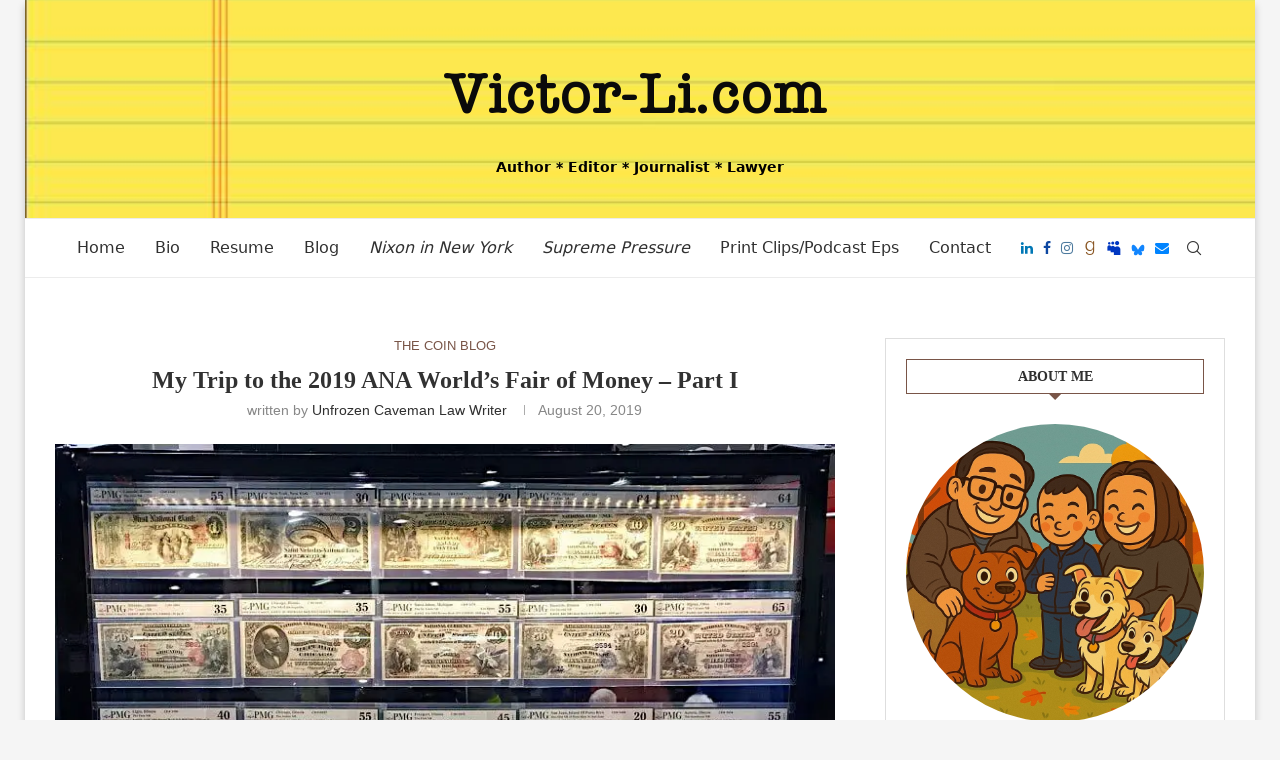

--- FILE ---
content_type: text/html; charset=UTF-8
request_url: https://victor-li.com/worldsfair1/
body_size: 42605
content:
<!DOCTYPE html><html dir="ltr" lang="en-US" prefix="og: https://ogp.me/ns#"><head><script data-no-optimize="1">var litespeed_docref=sessionStorage.getItem("litespeed_docref");litespeed_docref&&(Object.defineProperty(document,"referrer",{get:function(){return litespeed_docref}}),sessionStorage.removeItem("litespeed_docref"));</script> <meta charset="UTF-8"><meta http-equiv="X-UA-Compatible" content="IE=edge"><meta name="viewport" content="width=device-width, initial-scale=1"><link rel="profile" href="https://gmpg.org/xfn/11"/><link rel="alternate" type="application/rss+xml" title="Victor-Li.com RSS Feed"
href="https://victor-li.com/feed/"/><link rel="alternate" type="application/atom+xml" title="Victor-Li.com Atom Feed"
href="https://victor-li.com/feed/atom/"/><link rel="pingback" href="https://victor-li.com/xmlrpc.php"/>
<!--[if lt IE 9]> <script src="https://victor-li.com/wp-content/themes/soledad/js/html5.js"></script> <![endif]--><title>My Trip to the 2019 ANA World’s Fair of Money – Part I - Victor-Li.com</title><link rel='preconnect' href='https://fonts.googleapis.com' /><link rel='preconnect' href='https://fonts.gstatic.com' /><meta http-equiv='x-dns-prefetch-control' content='on'><link rel='dns-prefetch' href='//fonts.googleapis.com' /><link rel='dns-prefetch' href='//fonts.gstatic.com' /><link rel='dns-prefetch' href='//s.gravatar.com' /><link rel='dns-prefetch' href='//www.google-analytics.com' /><meta name="description" content="The ANA World&#039;s Fair of Money was intense. And lots of fun!" /><meta name="robots" content="max-image-preview:large" /><meta name="author" content="Unfrozen Caveman Law Writer"/><link rel="canonical" href="https://victor-li.com/worldsfair1/" /><meta name="generator" content="All in One SEO (AIOSEO) 4.9.1.1" /><meta property="og:locale" content="en_US" /><meta property="og:site_name" content="Victor-Li.com - Journalist. Editor. Writer. Attorney." /><meta property="og:type" content="article" /><meta property="og:title" content="My Trip to the 2019 ANA World’s Fair of Money – Part I - Victor-Li.com" /><meta property="og:description" content="The ANA World&#039;s Fair of Money was intense. And lots of fun!" /><meta property="og:url" content="https://victor-li.com/worldsfair1/" /><meta property="og:image" content="https://victor-li.com/wp-content/uploads/2019/08/wallofcurrency.jpg" /><meta property="og:image:secure_url" content="https://victor-li.com/wp-content/uploads/2019/08/wallofcurrency.jpg" /><meta property="og:image:width" content="800" /><meta property="og:image:height" content="693" /><meta property="article:published_time" content="2019-08-20T19:19:44+00:00" /><meta property="article:modified_time" content="2025-04-22T21:17:58+00:00" /><meta name="twitter:card" content="summary" /><meta name="twitter:title" content="My Trip to the 2019 ANA World’s Fair of Money – Part I - Victor-Li.com" /><meta name="twitter:description" content="The ANA World&#039;s Fair of Money was intense. And lots of fun!" /><meta name="twitter:image" content="https://victor-li.com/wp-content/uploads/2019/08/wallofcurrency.jpg" /> <script type="application/ld+json" class="aioseo-schema">{"@context":"https:\/\/schema.org","@graph":[{"@type":"BlogPosting","@id":"https:\/\/victor-li.com\/worldsfair1\/#blogposting","name":"My Trip to the 2019 ANA World\u2019s Fair of Money \u2013 Part I - Victor-Li.com","headline":"My Trip to the 2019 ANA World&#8217;s Fair of Money &#8211; Part I","author":{"@id":"https:\/\/victor-li.com\/author\/theconvictor\/#author"},"publisher":{"@id":"https:\/\/victor-li.com\/#organization"},"image":{"@type":"ImageObject","url":"https:\/\/i0.wp.com\/victor-li.com\/wp-content\/uploads\/2019\/08\/wallofcurrency.jpg?fit=800%2C693&ssl=1","width":800,"height":693,"caption":"Lots and lots of money. (Image via me)"},"datePublished":"2019-08-20T14:19:44-05:00","dateModified":"2025-04-22T16:17:58-05:00","inLanguage":"en-US","mainEntityOfPage":{"@id":"https:\/\/victor-li.com\/worldsfair1\/#webpage"},"isPartOf":{"@id":"https:\/\/victor-li.com\/worldsfair1\/#webpage"},"articleSection":"The Coin Blog, Abraham Lincoln, Augustus Saint-Gaudens, Britney Spears, Chicago, coins, exonumia, George Morgan, George Washington, history, morgan dollar, peace dollar, penny, Revolutionary War, silver dollar, Trade Dollar, twenty cent piece, U.S. Mint, William Barber"},{"@type":"BreadcrumbList","@id":"https:\/\/victor-li.com\/worldsfair1\/#breadcrumblist","itemListElement":[{"@type":"ListItem","@id":"https:\/\/victor-li.com#listItem","position":1,"name":"Home","item":"https:\/\/victor-li.com","nextItem":{"@type":"ListItem","@id":"https:\/\/victor-li.com\/category\/coins\/#listItem","name":"The Coin Blog"}},{"@type":"ListItem","@id":"https:\/\/victor-li.com\/category\/coins\/#listItem","position":2,"name":"The Coin Blog","item":"https:\/\/victor-li.com\/category\/coins\/","nextItem":{"@type":"ListItem","@id":"https:\/\/victor-li.com\/worldsfair1\/#listItem","name":"My Trip to the 2019 ANA World&#8217;s Fair of Money &#8211; Part I"},"previousItem":{"@type":"ListItem","@id":"https:\/\/victor-li.com#listItem","name":"Home"}},{"@type":"ListItem","@id":"https:\/\/victor-li.com\/worldsfair1\/#listItem","position":3,"name":"My Trip to the 2019 ANA World&#8217;s Fair of Money &#8211; Part I","previousItem":{"@type":"ListItem","@id":"https:\/\/victor-li.com\/category\/coins\/#listItem","name":"The Coin Blog"}}]},{"@type":"Organization","@id":"https:\/\/victor-li.com\/#organization","name":"Victor-Li.com","description":"Journalist. Editor. Writer. Attorney.","url":"https:\/\/victor-li.com\/"},{"@type":"Person","@id":"https:\/\/victor-li.com\/author\/theconvictor\/#author","url":"https:\/\/victor-li.com\/author\/theconvictor\/","name":"Unfrozen Caveman Law Writer","image":{"@type":"ImageObject","@id":"https:\/\/victor-li.com\/worldsfair1\/#authorImage","url":"https:\/\/victor-li.com\/wp-content\/litespeed\/avatar\/174295450e71ba5ab8d2b579cf905d91.jpg?ver=1765207906","width":96,"height":96,"caption":"Unfrozen Caveman Law Writer"}},{"@type":"WebPage","@id":"https:\/\/victor-li.com\/worldsfair1\/#webpage","url":"https:\/\/victor-li.com\/worldsfair1\/","name":"My Trip to the 2019 ANA World\u2019s Fair of Money \u2013 Part I - Victor-Li.com","description":"The ANA World's Fair of Money was intense. And lots of fun!","inLanguage":"en-US","isPartOf":{"@id":"https:\/\/victor-li.com\/#website"},"breadcrumb":{"@id":"https:\/\/victor-li.com\/worldsfair1\/#breadcrumblist"},"author":{"@id":"https:\/\/victor-li.com\/author\/theconvictor\/#author"},"creator":{"@id":"https:\/\/victor-li.com\/author\/theconvictor\/#author"},"image":{"@type":"ImageObject","url":"https:\/\/i0.wp.com\/victor-li.com\/wp-content\/uploads\/2019\/08\/wallofcurrency.jpg?fit=800%2C693&ssl=1","@id":"https:\/\/victor-li.com\/worldsfair1\/#mainImage","width":800,"height":693,"caption":"Lots and lots of money. (Image via me)"},"primaryImageOfPage":{"@id":"https:\/\/victor-li.com\/worldsfair1\/#mainImage"},"datePublished":"2019-08-20T14:19:44-05:00","dateModified":"2025-04-22T16:17:58-05:00"},{"@type":"WebSite","@id":"https:\/\/victor-li.com\/#website","url":"https:\/\/victor-li.com\/","name":"Victor-Li.com","description":"Journalist. Editor. Writer. Attorney.","inLanguage":"en-US","publisher":{"@id":"https:\/\/victor-li.com\/#organization"}}]}</script> <link rel='dns-prefetch' href='//stats.wp.com' /><link rel='dns-prefetch' href='//fonts.googleapis.com' /><link rel='preconnect' href='//i0.wp.com' /><link rel='preconnect' href='//c0.wp.com' /><link rel="alternate" type="application/rss+xml" title="Victor-Li.com &raquo; Feed" href="https://victor-li.com/feed/" /><link rel="alternate" type="application/rss+xml" title="Victor-Li.com &raquo; Comments Feed" href="https://victor-li.com/comments/feed/" /><link rel="alternate" title="oEmbed (JSON)" type="application/json+oembed" href="https://victor-li.com/wp-json/oembed/1.0/embed?url=https%3A%2F%2Fvictor-li.com%2Fworldsfair1%2F" /><link rel="alternate" title="oEmbed (XML)" type="text/xml+oembed" href="https://victor-li.com/wp-json/oembed/1.0/embed?url=https%3A%2F%2Fvictor-li.com%2Fworldsfair1%2F&#038;format=xml" /><style id='wp-img-auto-sizes-contain-inline-css' type='text/css'>img:is([sizes=auto i],[sizes^="auto," i]){contain-intrinsic-size:3000px 1500px}
/*# sourceURL=wp-img-auto-sizes-contain-inline-css */</style><link data-optimized="2" rel="stylesheet" href="https://victor-li.com/wp-content/litespeed/css/cbe838d13b4f1e9f33b32a6e5602cecc.css?ver=4a4f9" /><link rel='stylesheet' id='jetpack_related-posts-css' href='https://c0.wp.com/p/jetpack/15.3.1/modules/related-posts/related-posts.css' type='text/css' media='all' /><link rel='stylesheet' id='wp-block-library-css' href='https://c0.wp.com/c/6.9/wp-includes/css/dist/block-library/style.min.css' type='text/css' media='all' /><style id='wp-block-library-theme-inline-css' type='text/css'>.wp-block-audio :where(figcaption){color:#555;font-size:13px;text-align:center}.is-dark-theme .wp-block-audio :where(figcaption){color:#ffffffa6}.wp-block-audio{margin:0 0 1em}.wp-block-code{border:1px solid #ccc;border-radius:4px;font-family:Menlo,Consolas,monaco,monospace;padding:.8em 1em}.wp-block-embed :where(figcaption){color:#555;font-size:13px;text-align:center}.is-dark-theme .wp-block-embed :where(figcaption){color:#ffffffa6}.wp-block-embed{margin:0 0 1em}.blocks-gallery-caption{color:#555;font-size:13px;text-align:center}.is-dark-theme .blocks-gallery-caption{color:#ffffffa6}:root :where(.wp-block-image figcaption){color:#555;font-size:13px;text-align:center}.is-dark-theme :root :where(.wp-block-image figcaption){color:#ffffffa6}.wp-block-image{margin:0 0 1em}.wp-block-pullquote{border-bottom:4px solid;border-top:4px solid;color:currentColor;margin-bottom:1.75em}.wp-block-pullquote :where(cite),.wp-block-pullquote :where(footer),.wp-block-pullquote__citation{color:currentColor;font-size:.8125em;font-style:normal;text-transform:uppercase}.wp-block-quote{border-left:.25em solid;margin:0 0 1.75em;padding-left:1em}.wp-block-quote cite,.wp-block-quote footer{color:currentColor;font-size:.8125em;font-style:normal;position:relative}.wp-block-quote:where(.has-text-align-right){border-left:none;border-right:.25em solid;padding-left:0;padding-right:1em}.wp-block-quote:where(.has-text-align-center){border:none;padding-left:0}.wp-block-quote.is-large,.wp-block-quote.is-style-large,.wp-block-quote:where(.is-style-plain){border:none}.wp-block-search .wp-block-search__label{font-weight:700}.wp-block-search__button{border:1px solid #ccc;padding:.375em .625em}:where(.wp-block-group.has-background){padding:1.25em 2.375em}.wp-block-separator.has-css-opacity{opacity:.4}.wp-block-separator{border:none;border-bottom:2px solid;margin-left:auto;margin-right:auto}.wp-block-separator.has-alpha-channel-opacity{opacity:1}.wp-block-separator:not(.is-style-wide):not(.is-style-dots){width:100px}.wp-block-separator.has-background:not(.is-style-dots){border-bottom:none;height:1px}.wp-block-separator.has-background:not(.is-style-wide):not(.is-style-dots){height:2px}.wp-block-table{margin:0 0 1em}.wp-block-table td,.wp-block-table th{word-break:normal}.wp-block-table :where(figcaption){color:#555;font-size:13px;text-align:center}.is-dark-theme .wp-block-table :where(figcaption){color:#ffffffa6}.wp-block-video :where(figcaption){color:#555;font-size:13px;text-align:center}.is-dark-theme .wp-block-video :where(figcaption){color:#ffffffa6}.wp-block-video{margin:0 0 1em}:root :where(.wp-block-template-part.has-background){margin-bottom:0;margin-top:0;padding:1.25em 2.375em}
/*# sourceURL=/wp-includes/css/dist/block-library/theme.min.css */</style><style id='classic-theme-styles-inline-css' type='text/css'>/*! This file is auto-generated */
.wp-block-button__link{color:#fff;background-color:#32373c;border-radius:9999px;box-shadow:none;text-decoration:none;padding:calc(.667em + 2px) calc(1.333em + 2px);font-size:1.125em}.wp-block-file__button{background:#32373c;color:#fff;text-decoration:none}
/*# sourceURL=/wp-includes/css/classic-themes.min.css */</style><style id='block-soledad-style-inline-css' type='text/css'>.pchead-e-block{--pcborder-cl:#dedede;--pcaccent-cl:#6eb48c}.heading1-style-1>h1,.heading1-style-2>h1,.heading2-style-1>h2,.heading2-style-2>h2,.heading3-style-1>h3,.heading3-style-2>h3,.heading4-style-1>h4,.heading4-style-2>h4,.heading5-style-1>h5,.heading5-style-2>h5{padding-bottom:8px;border-bottom:1px solid var(--pcborder-cl);overflow:hidden}.heading1-style-2>h1,.heading2-style-2>h2,.heading3-style-2>h3,.heading4-style-2>h4,.heading5-style-2>h5{border-bottom-width:0;position:relative}.heading1-style-2>h1:before,.heading2-style-2>h2:before,.heading3-style-2>h3:before,.heading4-style-2>h4:before,.heading5-style-2>h5:before{content:'';width:50px;height:2px;bottom:0;left:0;z-index:2;background:var(--pcaccent-cl);position:absolute}.heading1-style-2>h1:after,.heading2-style-2>h2:after,.heading3-style-2>h3:after,.heading4-style-2>h4:after,.heading5-style-2>h5:after{content:'';width:100%;height:2px;bottom:0;left:20px;z-index:1;background:var(--pcborder-cl);position:absolute}.heading1-style-3>h1,.heading1-style-4>h1,.heading2-style-3>h2,.heading2-style-4>h2,.heading3-style-3>h3,.heading3-style-4>h3,.heading4-style-3>h4,.heading4-style-4>h4,.heading5-style-3>h5,.heading5-style-4>h5{position:relative;padding-left:20px}.heading1-style-3>h1:before,.heading1-style-4>h1:before,.heading2-style-3>h2:before,.heading2-style-4>h2:before,.heading3-style-3>h3:before,.heading3-style-4>h3:before,.heading4-style-3>h4:before,.heading4-style-4>h4:before,.heading5-style-3>h5:before,.heading5-style-4>h5:before{width:10px;height:100%;content:'';position:absolute;top:0;left:0;bottom:0;background:var(--pcaccent-cl)}.heading1-style-4>h1,.heading2-style-4>h2,.heading3-style-4>h3,.heading4-style-4>h4,.heading5-style-4>h5{padding:10px 20px;background:#f1f1f1}.heading1-style-5>h1,.heading2-style-5>h2,.heading3-style-5>h3,.heading4-style-5>h4,.heading5-style-5>h5{position:relative;z-index:1}.heading1-style-5>h1:before,.heading2-style-5>h2:before,.heading3-style-5>h3:before,.heading4-style-5>h4:before,.heading5-style-5>h5:before{content:"";position:absolute;left:0;bottom:0;width:200px;height:50%;transform:skew(-25deg) translateX(0);background:var(--pcaccent-cl);z-index:-1;opacity:.4}.heading1-style-6>h1,.heading2-style-6>h2,.heading3-style-6>h3,.heading4-style-6>h4,.heading5-style-6>h5{text-decoration:underline;text-underline-offset:2px;text-decoration-thickness:4px;text-decoration-color:var(--pcaccent-cl)}
/*# sourceURL=https://victor-li.com/wp-content/themes/soledad/inc/block/heading-styles/build/style.min.css */</style><link rel='stylesheet' id='mediaelement-css' href='https://c0.wp.com/c/6.9/wp-includes/js/mediaelement/mediaelementplayer-legacy.min.css' type='text/css' media='all' /><link rel='stylesheet' id='wp-mediaelement-css' href='https://c0.wp.com/c/6.9/wp-includes/js/mediaelement/wp-mediaelement.min.css' type='text/css' media='all' /><style id='jetpack-sharing-buttons-style-inline-css' type='text/css'>.jetpack-sharing-buttons__services-list{display:flex;flex-direction:row;flex-wrap:wrap;gap:0;list-style-type:none;margin:5px;padding:0}.jetpack-sharing-buttons__services-list.has-small-icon-size{font-size:12px}.jetpack-sharing-buttons__services-list.has-normal-icon-size{font-size:16px}.jetpack-sharing-buttons__services-list.has-large-icon-size{font-size:24px}.jetpack-sharing-buttons__services-list.has-huge-icon-size{font-size:36px}@media print{.jetpack-sharing-buttons__services-list{display:none!important}}.editor-styles-wrapper .wp-block-jetpack-sharing-buttons{gap:0;padding-inline-start:0}ul.jetpack-sharing-buttons__services-list.has-background{padding:1.25em 2.375em}
/*# sourceURL=https://victor-li.com/wp-content/plugins/jetpack/_inc/blocks/sharing-buttons/view.css */</style><style id='global-styles-inline-css' type='text/css'>:root{--wp--preset--aspect-ratio--square: 1;--wp--preset--aspect-ratio--4-3: 4/3;--wp--preset--aspect-ratio--3-4: 3/4;--wp--preset--aspect-ratio--3-2: 3/2;--wp--preset--aspect-ratio--2-3: 2/3;--wp--preset--aspect-ratio--16-9: 16/9;--wp--preset--aspect-ratio--9-16: 9/16;--wp--preset--color--black: #000000;--wp--preset--color--cyan-bluish-gray: #abb8c3;--wp--preset--color--white: #ffffff;--wp--preset--color--pale-pink: #f78da7;--wp--preset--color--vivid-red: #cf2e2e;--wp--preset--color--luminous-vivid-orange: #ff6900;--wp--preset--color--luminous-vivid-amber: #fcb900;--wp--preset--color--light-green-cyan: #7bdcb5;--wp--preset--color--vivid-green-cyan: #00d084;--wp--preset--color--pale-cyan-blue: #8ed1fc;--wp--preset--color--vivid-cyan-blue: #0693e3;--wp--preset--color--vivid-purple: #9b51e0;--wp--preset--gradient--vivid-cyan-blue-to-vivid-purple: linear-gradient(135deg,rgb(6,147,227) 0%,rgb(155,81,224) 100%);--wp--preset--gradient--light-green-cyan-to-vivid-green-cyan: linear-gradient(135deg,rgb(122,220,180) 0%,rgb(0,208,130) 100%);--wp--preset--gradient--luminous-vivid-amber-to-luminous-vivid-orange: linear-gradient(135deg,rgb(252,185,0) 0%,rgb(255,105,0) 100%);--wp--preset--gradient--luminous-vivid-orange-to-vivid-red: linear-gradient(135deg,rgb(255,105,0) 0%,rgb(207,46,46) 100%);--wp--preset--gradient--very-light-gray-to-cyan-bluish-gray: linear-gradient(135deg,rgb(238,238,238) 0%,rgb(169,184,195) 100%);--wp--preset--gradient--cool-to-warm-spectrum: linear-gradient(135deg,rgb(74,234,220) 0%,rgb(151,120,209) 20%,rgb(207,42,186) 40%,rgb(238,44,130) 60%,rgb(251,105,98) 80%,rgb(254,248,76) 100%);--wp--preset--gradient--blush-light-purple: linear-gradient(135deg,rgb(255,206,236) 0%,rgb(152,150,240) 100%);--wp--preset--gradient--blush-bordeaux: linear-gradient(135deg,rgb(254,205,165) 0%,rgb(254,45,45) 50%,rgb(107,0,62) 100%);--wp--preset--gradient--luminous-dusk: linear-gradient(135deg,rgb(255,203,112) 0%,rgb(199,81,192) 50%,rgb(65,88,208) 100%);--wp--preset--gradient--pale-ocean: linear-gradient(135deg,rgb(255,245,203) 0%,rgb(182,227,212) 50%,rgb(51,167,181) 100%);--wp--preset--gradient--electric-grass: linear-gradient(135deg,rgb(202,248,128) 0%,rgb(113,206,126) 100%);--wp--preset--gradient--midnight: linear-gradient(135deg,rgb(2,3,129) 0%,rgb(40,116,252) 100%);--wp--preset--font-size--small: 12px;--wp--preset--font-size--medium: 20px;--wp--preset--font-size--large: 32px;--wp--preset--font-size--x-large: 42px;--wp--preset--font-size--normal: 14px;--wp--preset--font-size--huge: 42px;--wp--preset--spacing--20: 0.44rem;--wp--preset--spacing--30: 0.67rem;--wp--preset--spacing--40: 1rem;--wp--preset--spacing--50: 1.5rem;--wp--preset--spacing--60: 2.25rem;--wp--preset--spacing--70: 3.38rem;--wp--preset--spacing--80: 5.06rem;--wp--preset--shadow--natural: 6px 6px 9px rgba(0, 0, 0, 0.2);--wp--preset--shadow--deep: 12px 12px 50px rgba(0, 0, 0, 0.4);--wp--preset--shadow--sharp: 6px 6px 0px rgba(0, 0, 0, 0.2);--wp--preset--shadow--outlined: 6px 6px 0px -3px rgb(255, 255, 255), 6px 6px rgb(0, 0, 0);--wp--preset--shadow--crisp: 6px 6px 0px rgb(0, 0, 0);}:where(.is-layout-flex){gap: 0.5em;}:where(.is-layout-grid){gap: 0.5em;}body .is-layout-flex{display: flex;}.is-layout-flex{flex-wrap: wrap;align-items: center;}.is-layout-flex > :is(*, div){margin: 0;}body .is-layout-grid{display: grid;}.is-layout-grid > :is(*, div){margin: 0;}:where(.wp-block-columns.is-layout-flex){gap: 2em;}:where(.wp-block-columns.is-layout-grid){gap: 2em;}:where(.wp-block-post-template.is-layout-flex){gap: 1.25em;}:where(.wp-block-post-template.is-layout-grid){gap: 1.25em;}.has-black-color{color: var(--wp--preset--color--black) !important;}.has-cyan-bluish-gray-color{color: var(--wp--preset--color--cyan-bluish-gray) !important;}.has-white-color{color: var(--wp--preset--color--white) !important;}.has-pale-pink-color{color: var(--wp--preset--color--pale-pink) !important;}.has-vivid-red-color{color: var(--wp--preset--color--vivid-red) !important;}.has-luminous-vivid-orange-color{color: var(--wp--preset--color--luminous-vivid-orange) !important;}.has-luminous-vivid-amber-color{color: var(--wp--preset--color--luminous-vivid-amber) !important;}.has-light-green-cyan-color{color: var(--wp--preset--color--light-green-cyan) !important;}.has-vivid-green-cyan-color{color: var(--wp--preset--color--vivid-green-cyan) !important;}.has-pale-cyan-blue-color{color: var(--wp--preset--color--pale-cyan-blue) !important;}.has-vivid-cyan-blue-color{color: var(--wp--preset--color--vivid-cyan-blue) !important;}.has-vivid-purple-color{color: var(--wp--preset--color--vivid-purple) !important;}.has-black-background-color{background-color: var(--wp--preset--color--black) !important;}.has-cyan-bluish-gray-background-color{background-color: var(--wp--preset--color--cyan-bluish-gray) !important;}.has-white-background-color{background-color: var(--wp--preset--color--white) !important;}.has-pale-pink-background-color{background-color: var(--wp--preset--color--pale-pink) !important;}.has-vivid-red-background-color{background-color: var(--wp--preset--color--vivid-red) !important;}.has-luminous-vivid-orange-background-color{background-color: var(--wp--preset--color--luminous-vivid-orange) !important;}.has-luminous-vivid-amber-background-color{background-color: var(--wp--preset--color--luminous-vivid-amber) !important;}.has-light-green-cyan-background-color{background-color: var(--wp--preset--color--light-green-cyan) !important;}.has-vivid-green-cyan-background-color{background-color: var(--wp--preset--color--vivid-green-cyan) !important;}.has-pale-cyan-blue-background-color{background-color: var(--wp--preset--color--pale-cyan-blue) !important;}.has-vivid-cyan-blue-background-color{background-color: var(--wp--preset--color--vivid-cyan-blue) !important;}.has-vivid-purple-background-color{background-color: var(--wp--preset--color--vivid-purple) !important;}.has-black-border-color{border-color: var(--wp--preset--color--black) !important;}.has-cyan-bluish-gray-border-color{border-color: var(--wp--preset--color--cyan-bluish-gray) !important;}.has-white-border-color{border-color: var(--wp--preset--color--white) !important;}.has-pale-pink-border-color{border-color: var(--wp--preset--color--pale-pink) !important;}.has-vivid-red-border-color{border-color: var(--wp--preset--color--vivid-red) !important;}.has-luminous-vivid-orange-border-color{border-color: var(--wp--preset--color--luminous-vivid-orange) !important;}.has-luminous-vivid-amber-border-color{border-color: var(--wp--preset--color--luminous-vivid-amber) !important;}.has-light-green-cyan-border-color{border-color: var(--wp--preset--color--light-green-cyan) !important;}.has-vivid-green-cyan-border-color{border-color: var(--wp--preset--color--vivid-green-cyan) !important;}.has-pale-cyan-blue-border-color{border-color: var(--wp--preset--color--pale-cyan-blue) !important;}.has-vivid-cyan-blue-border-color{border-color: var(--wp--preset--color--vivid-cyan-blue) !important;}.has-vivid-purple-border-color{border-color: var(--wp--preset--color--vivid-purple) !important;}.has-vivid-cyan-blue-to-vivid-purple-gradient-background{background: var(--wp--preset--gradient--vivid-cyan-blue-to-vivid-purple) !important;}.has-light-green-cyan-to-vivid-green-cyan-gradient-background{background: var(--wp--preset--gradient--light-green-cyan-to-vivid-green-cyan) !important;}.has-luminous-vivid-amber-to-luminous-vivid-orange-gradient-background{background: var(--wp--preset--gradient--luminous-vivid-amber-to-luminous-vivid-orange) !important;}.has-luminous-vivid-orange-to-vivid-red-gradient-background{background: var(--wp--preset--gradient--luminous-vivid-orange-to-vivid-red) !important;}.has-very-light-gray-to-cyan-bluish-gray-gradient-background{background: var(--wp--preset--gradient--very-light-gray-to-cyan-bluish-gray) !important;}.has-cool-to-warm-spectrum-gradient-background{background: var(--wp--preset--gradient--cool-to-warm-spectrum) !important;}.has-blush-light-purple-gradient-background{background: var(--wp--preset--gradient--blush-light-purple) !important;}.has-blush-bordeaux-gradient-background{background: var(--wp--preset--gradient--blush-bordeaux) !important;}.has-luminous-dusk-gradient-background{background: var(--wp--preset--gradient--luminous-dusk) !important;}.has-pale-ocean-gradient-background{background: var(--wp--preset--gradient--pale-ocean) !important;}.has-electric-grass-gradient-background{background: var(--wp--preset--gradient--electric-grass) !important;}.has-midnight-gradient-background{background: var(--wp--preset--gradient--midnight) !important;}.has-small-font-size{font-size: var(--wp--preset--font-size--small) !important;}.has-medium-font-size{font-size: var(--wp--preset--font-size--medium) !important;}.has-large-font-size{font-size: var(--wp--preset--font-size--large) !important;}.has-x-large-font-size{font-size: var(--wp--preset--font-size--x-large) !important;}
:where(.wp-block-post-template.is-layout-flex){gap: 1.25em;}:where(.wp-block-post-template.is-layout-grid){gap: 1.25em;}
:where(.wp-block-term-template.is-layout-flex){gap: 1.25em;}:where(.wp-block-term-template.is-layout-grid){gap: 1.25em;}
:where(.wp-block-columns.is-layout-flex){gap: 2em;}:where(.wp-block-columns.is-layout-grid){gap: 2em;}
:root :where(.wp-block-pullquote){font-size: 1.5em;line-height: 1.6;}
/*# sourceURL=global-styles-inline-css */</style><style id='elementor-frontend-inline-css' type='text/css'>.elementor-kit-16753{--e-global-color-primary:#6EC1E4;--e-global-color-secondary:#54595F;--e-global-color-text:#7A7A7A;--e-global-color-accent:#61CE70;--e-global-typography-primary-font-family:"Roboto";--e-global-typography-primary-font-weight:600;--e-global-typography-secondary-font-family:"Roboto Slab";--e-global-typography-secondary-font-weight:400;--e-global-typography-text-font-family:"Roboto";--e-global-typography-text-font-weight:400;--e-global-typography-accent-font-family:"Roboto";--e-global-typography-accent-font-weight:500;}.elementor-section.elementor-section-boxed > .elementor-container{max-width:1140px;}.e-con{--container-max-width:1140px;}.elementor-widget:not(:last-child){margin-block-end:20px;}.elementor-element{--widgets-spacing:20px 20px;--widgets-spacing-row:20px;--widgets-spacing-column:20px;}{}h1.entry-title{display:var(--page-title-display);}@media(max-width:1024px){.elementor-section.elementor-section-boxed > .elementor-container{max-width:1024px;}.e-con{--container-max-width:1024px;}}@media(max-width:767px){.elementor-section.elementor-section-boxed > .elementor-container{max-width:767px;}.e-con{--container-max-width:767px;}}
/*# sourceURL=elementor-frontend-inline-css */</style> <script id="jetpack_related-posts-js-extra" type="litespeed/javascript">var related_posts_js_options={"post_heading":"h4"}</script> <script type="litespeed/javascript" data-src="https://c0.wp.com/p/jetpack/15.3.1/_inc/build/related-posts/related-posts.min.js" id="jetpack_related-posts-js"></script> <script type="litespeed/javascript" data-src="https://c0.wp.com/c/6.9/wp-includes/js/jquery/jquery.min.js" id="jquery-core-js"></script> <script type="litespeed/javascript" data-src="https://c0.wp.com/c/6.9/wp-includes/js/jquery/jquery-migrate.min.js" id="jquery-migrate-js"></script> <link rel="https://api.w.org/" href="https://victor-li.com/wp-json/" /><link rel="alternate" title="JSON" type="application/json" href="https://victor-li.com/wp-json/wp/v2/posts/9557" /><link rel="EditURI" type="application/rsd+xml" title="RSD" href="https://victor-li.com/xmlrpc.php?rsd" /><meta name="generator" content="WordPress 6.9" /><meta name="generator" content="Soledad 8.7.0" /><link rel='shortlink' href='https://victor-li.com/?p=9557' /><style>img#wpstats{display:none}</style><style id="penci-custom-style" type="text/css">body{ --pcbg-cl: #fff; --pctext-cl: #313131; --pcborder-cl: #dedede; --pcheading-cl: #313131; --pcmeta-cl: #888888; --pcaccent-cl: #6eb48c; --pcbody-font: 'PT Serif', serif; --pchead-font: 'Raleway', sans-serif; --pchead-wei: bold; --pcava_bdr:10px;--pcajs_fvw:470px;--pcajs_fvmw:220px; } .single.penci-body-single-style-5 #header, .single.penci-body-single-style-6 #header, .single.penci-body-single-style-10 #header, .single.penci-body-single-style-5 .pc-wrapbuilder-header, .single.penci-body-single-style-6 .pc-wrapbuilder-header, .single.penci-body-single-style-10 .pc-wrapbuilder-header { --pchd-mg: 40px; } .fluid-width-video-wrapper > div { position: absolute; left: 0; right: 0; top: 0; width: 100%; height: 100%; } .yt-video-place { position: relative; text-align: center; } .yt-video-place.embed-responsive .start-video { display: block; top: 0; left: 0; bottom: 0; right: 0; position: absolute; transform: none; } .yt-video-place.embed-responsive .start-video img { margin: 0; padding: 0; top: 50%; display: inline-block; position: absolute; left: 50%; transform: translate(-50%, -50%); width: 68px; height: auto; } .mfp-bg { top: 0; left: 0; width: 100%; height: 100%; z-index: 9999999; overflow: hidden; position: fixed; background: #0b0b0b; opacity: .8; filter: alpha(opacity=80) } .mfp-wrap { top: 0; left: 0; width: 100%; height: 100%; z-index: 9999999; position: fixed; outline: none !important; -webkit-backface-visibility: hidden } body { --pchead-font: "Palatino Linotype", "Book Antiqua", Palatino, serif; } body { --pcbody-font: 'Montserrat', sans-serif; } p{ line-height: 1.8; } .header-slogan .header-slogan-text{ font-family: -apple-system, system-ui, BlinkMacSystemFont, "Segoe UI", Helvetica, Arial, sans-serif, "Apple Color Emoji", "Segoe UI Emoji", "Segoe UI Symbol"; } #navigation .menu > li > a, #navigation ul.menu ul.sub-menu li > a, .navigation ul.menu ul.sub-menu li > a, .penci-menu-hbg .menu li a, #sidebar-nav .menu li a { font-family: -apple-system, system-ui, BlinkMacSystemFont, "Segoe UI", Helvetica, Arial, sans-serif, "Apple Color Emoji", "Segoe UI Emoji", "Segoe UI Symbol"; font-weight: normal; } .penci-hide-tagupdated{ display: none !important; } .header-slogan .header-slogan-text { font-style:normal; } .header-slogan .header-slogan-text { font-weight:bolder; } body, .widget ul li a{ font-size: 16px; } .widget ul li, .widget ol li, .post-entry, p, .post-entry p { font-size: 16px; line-height: 1.8; } body { --pchead-wei: 700; } #navigation .menu > li > a, #navigation ul.menu ul.sub-menu li > a, .navigation ul.menu ul.sub-menu li > a, .penci-menu-hbg .menu li a, #sidebar-nav .menu li a, #navigation .penci-megamenu .penci-mega-child-categories a, .navigation .penci-megamenu .penci-mega-child-categories a{ font-weight: normal; } body.penci-body-boxed { background-repeat:repeat; } body.penci-body-boxed { background-attachment:fixed; } body.penci-body-boxed { background-size:auto; } .wp-caption p.wp-caption-text, .penci-featured-caption { position: static; background: none; padding: 11px 0 0; color: #888; } .wp-caption:hover p.wp-caption-text, .post-image:hover .penci-featured-caption{ opacity: 1; transform: none; -webkit-transform: none; } .editor-styles-wrapper, body{ --pcaccent-cl: #0066bf; } .penci-menuhbg-toggle:hover .lines-button:after, .penci-menuhbg-toggle:hover .penci-lines:before, .penci-menuhbg-toggle:hover .penci-lines:after,.tags-share-box.tags-share-box-s2 .post-share-plike,.penci-video_playlist .penci-playlist-title,.pencisc-column-2.penci-video_playlist .penci-video-nav .playlist-panel-item, .pencisc-column-1.penci-video_playlist .penci-video-nav .playlist-panel-item,.penci-video_playlist .penci-custom-scroll::-webkit-scrollbar-thumb, .pencisc-button, .post-entry .pencisc-button, .penci-dropcap-box, .penci-dropcap-circle, .penci-login-register input[type="submit"]:hover, .penci-ld .penci-ldin:before, .penci-ldspinner > div{ background: #0066bf; } a, .post-entry .penci-portfolio-filter ul li a:hover, .penci-portfolio-filter ul li a:hover, .penci-portfolio-filter ul li.active a, .post-entry .penci-portfolio-filter ul li.active a, .penci-countdown .countdown-amount, .archive-box h1, .post-entry a, .container.penci-breadcrumb span a:hover,.container.penci-breadcrumb a:hover, .post-entry blockquote:before, .post-entry blockquote cite, .post-entry blockquote .author, .wpb_text_column blockquote:before, .wpb_text_column blockquote cite, .wpb_text_column blockquote .author, .penci-pagination a:hover, ul.penci-topbar-menu > li a:hover, div.penci-topbar-menu > ul > li a:hover, .penci-recipe-heading a.penci-recipe-print,.penci-review-metas .penci-review-btnbuy, .main-nav-social a:hover, .widget-social .remove-circle a:hover i, .penci-recipe-index .cat > a.penci-cat-name, #bbpress-forums li.bbp-body ul.forum li.bbp-forum-info a:hover, #bbpress-forums li.bbp-body ul.topic li.bbp-topic-title a:hover, #bbpress-forums li.bbp-body ul.forum li.bbp-forum-info .bbp-forum-content a, #bbpress-forums li.bbp-body ul.topic p.bbp-topic-meta a, #bbpress-forums .bbp-breadcrumb a:hover, #bbpress-forums .bbp-forum-freshness a:hover, #bbpress-forums .bbp-topic-freshness a:hover, #buddypress ul.item-list li div.item-title a, #buddypress ul.item-list li h4 a, #buddypress .activity-header a:first-child, #buddypress .comment-meta a:first-child, #buddypress .acomment-meta a:first-child, div.bbp-template-notice a:hover, .penci-menu-hbg .menu li a .indicator:hover, .penci-menu-hbg .menu li a:hover, #sidebar-nav .menu li a:hover, .penci-rlt-popup .rltpopup-meta .rltpopup-title:hover, .penci-video_playlist .penci-video-playlist-item .penci-video-title:hover, .penci_list_shortcode li:before, .penci-dropcap-box-outline, .penci-dropcap-circle-outline, .penci-dropcap-regular, .penci-dropcap-bold{ color: #0066bf; } .penci-home-popular-post ul.slick-dots li button:hover, .penci-home-popular-post ul.slick-dots li.slick-active button, .post-entry blockquote .author span:after, .error-image:after, .error-404 .go-back-home a:after, .penci-header-signup-form, .woocommerce span.onsale, .woocommerce #respond input#submit:hover, .woocommerce a.button:hover, .woocommerce button.button:hover, .woocommerce input.button:hover, .woocommerce nav.woocommerce-pagination ul li span.current, .woocommerce div.product .entry-summary div[itemprop="description"]:before, .woocommerce div.product .entry-summary div[itemprop="description"] blockquote .author span:after, .woocommerce div.product .woocommerce-tabs #tab-description blockquote .author span:after, .woocommerce #respond input#submit.alt:hover, .woocommerce a.button.alt:hover, .woocommerce button.button.alt:hover, .woocommerce input.button.alt:hover, .pcheader-icon.shoping-cart-icon > a > span, #penci-demobar .buy-button, #penci-demobar .buy-button:hover, .penci-recipe-heading a.penci-recipe-print:hover,.penci-review-metas .penci-review-btnbuy:hover, .penci-review-process span, .penci-review-score-total, #navigation.menu-style-2 ul.menu ul.sub-menu:before, #navigation.menu-style-2 .menu ul ul.sub-menu:before, .penci-go-to-top-floating, .post-entry.blockquote-style-2 blockquote:before, #bbpress-forums #bbp-search-form .button, #bbpress-forums #bbp-search-form .button:hover, .wrapper-boxed .bbp-pagination-links span.current, #bbpress-forums #bbp_reply_submit:hover, #bbpress-forums #bbp_topic_submit:hover,#main .bbp-login-form .bbp-submit-wrapper button[type="submit"]:hover, #buddypress .dir-search input[type=submit], #buddypress .groups-members-search input[type=submit], #buddypress button:hover, #buddypress a.button:hover, #buddypress a.button:focus, #buddypress input[type=button]:hover, #buddypress input[type=reset]:hover, #buddypress ul.button-nav li a:hover, #buddypress ul.button-nav li.current a, #buddypress div.generic-button a:hover, #buddypress .comment-reply-link:hover, #buddypress input[type=submit]:hover, #buddypress div.pagination .pagination-links .current, #buddypress div.item-list-tabs ul li.selected a, #buddypress div.item-list-tabs ul li.current a, #buddypress div.item-list-tabs ul li a:hover, #buddypress table.notifications thead tr, #buddypress table.notifications-settings thead tr, #buddypress table.profile-settings thead tr, #buddypress table.profile-fields thead tr, #buddypress table.wp-profile-fields thead tr, #buddypress table.messages-notices thead tr, #buddypress table.forum thead tr, #buddypress input[type=submit] { background-color: #0066bf; } .penci-pagination ul.page-numbers li span.current, #comments_pagination span { color: #fff; background: #0066bf; border-color: #0066bf; } .footer-instagram h4.footer-instagram-title > span:before, .woocommerce nav.woocommerce-pagination ul li span.current, .penci-pagination.penci-ajax-more a.penci-ajax-more-button:hover, .penci-recipe-heading a.penci-recipe-print:hover,.penci-review-metas .penci-review-btnbuy:hover, .home-featured-cat-content.style-14 .magcat-padding:before, .wrapper-boxed .bbp-pagination-links span.current, #buddypress .dir-search input[type=submit], #buddypress .groups-members-search input[type=submit], #buddypress button:hover, #buddypress a.button:hover, #buddypress a.button:focus, #buddypress input[type=button]:hover, #buddypress input[type=reset]:hover, #buddypress ul.button-nav li a:hover, #buddypress ul.button-nav li.current a, #buddypress div.generic-button a:hover, #buddypress .comment-reply-link:hover, #buddypress input[type=submit]:hover, #buddypress div.pagination .pagination-links .current, #buddypress input[type=submit], form.pc-searchform.penci-hbg-search-form input.search-input:hover, form.pc-searchform.penci-hbg-search-form input.search-input:focus, .penci-dropcap-box-outline, .penci-dropcap-circle-outline { border-color: #0066bf; } .woocommerce .woocommerce-error, .woocommerce .woocommerce-info, .woocommerce .woocommerce-message { border-top-color: #0066bf; } .penci-slider ol.penci-control-nav li a.penci-active, .penci-slider ol.penci-control-nav li a:hover, .penci-related-carousel .penci-owl-dot.active span, .penci-owl-carousel-slider .penci-owl-dot.active span{ border-color: #0066bf; background-color: #0066bf; } .woocommerce .woocommerce-message:before, .woocommerce form.checkout table.shop_table .order-total .amount, .woocommerce ul.products li.product .price ins, .woocommerce ul.products li.product .price, .woocommerce div.product p.price ins, .woocommerce div.product span.price ins, .woocommerce div.product p.price, .woocommerce div.product .entry-summary div[itemprop="description"] blockquote:before, .woocommerce div.product .woocommerce-tabs #tab-description blockquote:before, .woocommerce div.product .entry-summary div[itemprop="description"] blockquote cite, .woocommerce div.product .entry-summary div[itemprop="description"] blockquote .author, .woocommerce div.product .woocommerce-tabs #tab-description blockquote cite, .woocommerce div.product .woocommerce-tabs #tab-description blockquote .author, .woocommerce div.product .product_meta > span a:hover, .woocommerce div.product .woocommerce-tabs ul.tabs li.active, .woocommerce ul.cart_list li .amount, .woocommerce ul.product_list_widget li .amount, .woocommerce table.shop_table td.product-name a:hover, .woocommerce table.shop_table td.product-price span, .woocommerce table.shop_table td.product-subtotal span, .woocommerce-cart .cart-collaterals .cart_totals table td .amount, .woocommerce .woocommerce-info:before, .woocommerce div.product span.price, .penci-container-inside.penci-breadcrumb span a:hover,.penci-container-inside.penci-breadcrumb a:hover { color: #0066bf; } .standard-content .penci-more-link.penci-more-link-button a.more-link, .penci-readmore-btn.penci-btn-make-button a, .penci-featured-cat-seemore.penci-btn-make-button a{ background-color: #0066bf; color: #fff; } .penci-vernav-toggle:before{ border-top-color: #0066bf; color: #fff; } .headline-title { background-color: #795548; } .headline-title.nticker-style-2:after, .headline-title.nticker-style-4:after{ border-color: #795548; } a.penci-topbar-post-title:hover { color: #795548; } ul.penci-topbar-menu > li a:hover, div.penci-topbar-menu > ul > li a:hover { color: #795548; } .penci-topbar-social a:hover { color: #795548; } #penci-login-popup:before{ opacity: 0.75; } #header .inner-header { background-image: url('https://victor-li.com/wp-content/uploads/2025/12/Legal-Paper.jpg'); } #navigation ul.menu > li > a:before, #navigation .menu > ul > li > a:before{ content: none; } .header-slogan .header-slogan-text:before, .header-slogan .header-slogan-text:after{ content: none; } .navigation .menu > li > a:hover, .navigation .menu li.current-menu-item > a, .navigation .menu > li.current_page_item > a, .navigation .menu > li:hover > a, .navigation .menu > li.current-menu-ancestor > a, .navigation .menu > li.current-menu-item > a, .navigation .menu .sub-menu li a:hover, .navigation .menu .sub-menu li.current-menu-item > a, .navigation .sub-menu li:hover > a, #navigation .menu > li > a:hover, #navigation .menu li.current-menu-item > a, #navigation .menu > li.current_page_item > a, #navigation .menu > li:hover > a, #navigation .menu > li.current-menu-ancestor > a, #navigation .menu > li.current-menu-item > a, #navigation .menu .sub-menu li a:hover, #navigation .menu .sub-menu li.current-menu-item > a, #navigation .sub-menu li:hover > a { color: #1e73be; } .navigation ul.menu > li > a:before, .navigation .menu > ul > li > a:before, #navigation ul.menu > li > a:before, #navigation .menu > ul > li > a:before { background: #1e73be; } .navigation .menu ul.sub-menu li .pcmis-2 .penci-mega-post a:hover, .navigation .penci-megamenu .penci-mega-child-categories a.cat-active, .navigation .menu .penci-megamenu .penci-mega-child-categories a:hover, .navigation .menu .penci-megamenu .penci-mega-latest-posts .penci-mega-post a:hover, #navigation .menu ul.sub-menu li .pcmis-2 .penci-mega-post a:hover, #navigation .penci-megamenu .penci-mega-child-categories a.cat-active, #navigation .menu .penci-megamenu .penci-mega-child-categories a:hover, #navigation .menu .penci-megamenu .penci-mega-latest-posts .penci-mega-post a:hover { color: #1e73be; } #navigation .penci-megamenu .penci-mega-thumbnail .mega-cat-name { background: #1e73be; } #navigation .menu > li > a, #navigation ul.menu ul.sub-menu li > a, .navigation ul.menu ul.sub-menu li > a, #navigation .penci-megamenu .penci-mega-child-categories a, .navigation .penci-megamenu .penci-mega-child-categories a{ text-transform: none; } #navigation .penci-megamenu .post-mega-title a{ text-transform: uppercase; } #navigation ul.menu > li > a, #navigation .menu > ul > li > a { font-size: 16px; } #navigation ul.menu ul.sub-menu li > a, #navigation .penci-megamenu .penci-mega-child-categories a, #navigation .penci-megamenu .post-mega-title a, #navigation .menu ul ul.sub-menu li a { font-size: 14px; } #navigation .penci-megamenu .post-mega-title a, .pc-builder-element .navigation .penci-megamenu .penci-content-megamenu .penci-mega-latest-posts .penci-mega-post .post-mega-title a{ text-transform: none; } .header-slogan .header-slogan-text { color: #000000; } #navigation .menu .sub-menu li a:hover, #navigation .menu .sub-menu li.current-menu-item > a, #navigation .sub-menu li:hover > a { color: #1e73be; } .penci-homepage-title.style-8 .inner-arrow { background-repeat: no-repeat; background-size: auto; } .penci-header-signup-form { padding-top: px; padding-bottom: px; } .penci-header-signup-form { background-color: #795548; } .header-social a:hover i, .main-nav-social a:hover, .penci-menuhbg-toggle:hover .lines-button:after, .penci-menuhbg-toggle:hover .penci-lines:before, .penci-menuhbg-toggle:hover .penci-lines:after { color: #636ba5; } #sidebar-nav .menu li a:hover, .header-social.sidebar-nav-social a:hover i, #sidebar-nav .menu li a .indicator:hover, #sidebar-nav .menu .sub-menu li a .indicator:hover{ color: #1e73be; } #sidebar-nav-logo:before{ background-color: #1e73be; } .penci-slide-overlay .overlay-link { background: -moz-linear-gradient(top, rgba(255,255,255,0) 60%, #000000 100%); background: -webkit-linear-gradient(top, rgba(255,255,255,0) 60%, #000000 100%); background: -o-linear-gradient(top, rgba(255,255,255,0) 60%, #000000 100%); background: -ms-linear-gradient(top, rgba(255,255,255,0) 60%, #000000 100%); background: linear-gradient(to bottom, rgba(255,255,255,0) 60%, #000000 100%); } .penci-slider4-overlay{ background: -moz-linear-gradient(left, rgba(255,255,255,0) 26%, #000000 65%); background: -webkit-gradient(linear, left top, right top, color-stop(26%, #000000), color-stop(65%,transparent)); background: -webkit-linear-gradient(left, rgba(255,255,255,0) 26%, #000000 65%); background: -o-linear-gradient(left, rgba(255,255,255,0) 26%, #000000 65%); background: -ms-linear-gradient(left, rgba(255,255,255,0) 26%, #000000 65%); background: linear-gradient(to right, rgba(255,255,255,0) 26%, #000000 65%); filter: progid:DXImageTransform.Microsoft.gradient( startColorstr='#000000', endColorstr='#000000',GradientType=1 ); } .slider-40-wrapper .list-slider-creative .item-slider-creative .img-container:before { background-color: #000000; } @media only screen and (max-width: 960px){ .featured-style-4 .penci-featured-content .featured-slider-overlay, .featured-style-5 .penci-featured-content .featured-slider-overlay, .slider-40-wrapper .list-slider-creative .item-slider-creative .img-container:before { background-color: #000000; } } .penci-slider38-overlay, .penci-flat-overlay .penci-slide-overlay .penci-mag-featured-content:before{ background-color: #000000; } .penci-slide-overlay .overlay-link, .penci-slider38-overlay, .penci-flat-overlay .penci-slide-overlay .penci-mag-featured-content:before, .slider-40-wrapper .list-slider-creative .item-slider-creative .img-container:before { opacity: 0.7; } .penci-item-mag:hover .penci-slide-overlay .overlay-link, .featured-style-38 .item:hover .penci-slider38-overlay, .penci-flat-overlay .penci-item-mag:hover .penci-slide-overlay .penci-mag-featured-content:before { opacity: 0.9; } .penci-featured-content .featured-slider-overlay { opacity: 0.7; } .slider-40-wrapper .list-slider-creative .item-slider-creative:hover .img-container:before { opacity:0.9; } @-webkit-keyframes pencifadeInUpDiv{Header Background Color 0%{ opacity:0; -webkit-transform:translate3d(0,450px,0);transform:translate3d(0,450px,0);} 100%{opacity:0.7;-webkit-transform:none;transform:none} } @keyframes pencifadeInUpDiv{ 0%{opacity:0;-webkit-transform:translate3d(0,450px,0);transform:translate3d(0,450px,0);} 100%{opacity:0.7;-webkit-transform:none;transform:none} } @media only screen and (max-width: 960px){ .penci-featured-content-right .feat-text-right:before{ opacity: 0.7; } } .slider-40-wrapper .list-slider-creative .item-slider-creative .img-container:before { opacity:0.7; } .penci-featured-content .featured-slider-overlay, .penci-featured-content-right:before, .penci-featured-content-right .feat-text-right:before { background: #000000; } .penci-43-slider-item div .featured-cat a, .penci-featured-content .feat-text .featured-cat a, .penci-mag-featured-content .cat > a.penci-cat-name, .featured-style-35 .cat > a.penci-cat-name { color: #ffffff; } .penci-mag-featured-content .cat > a.penci-cat-name:after, .penci-featured-content .cat > a.penci-cat-name:after, .featured-style-35 .cat > a.penci-cat-name:after{ border-color: #ffffff; } .penci-43-slider-item div .featured-cat a:hover, .penci-featured-content .feat-text .featured-cat a:hover, .penci-mag-featured-content .cat > a.penci-cat-name:hover, .featured-style-35 .cat > a.penci-cat-name:hover { color: #ffffff; } .featured-style-29 .featured-slider-overlay { opacity: 0.3; } .penci-standard-cat .cat > a.penci-cat-name { color: #795548; } .penci-standard-cat .cat:before, .penci-standard-cat .cat:after { background-color: #795548; } .standard-content .penci-post-box-meta .penci-post-share-box a:hover, .standard-content .penci-post-box-meta .penci-post-share-box a.liked { color: #795548; } .header-standard .post-entry a:hover, .header-standard .author-post span a:hover, .standard-content a, .standard-content .post-entry a, .standard-post-entry a.more-link:hover, .penci-post-box-meta .penci-box-meta a:hover, .standard-content .post-entry blockquote:before, .post-entry blockquote cite, .post-entry blockquote .author, .standard-content-special .author-quote span, .standard-content-special .format-post-box .post-format-icon i, .standard-content-special .format-post-box .dt-special a:hover, .standard-content .penci-more-link a.more-link, .standard-content .penci-post-box-meta .penci-box-meta a:hover { color: #795548; } .standard-content .penci-more-link.penci-more-link-button a.more-link{ background-color: #795548; color: #fff; } .standard-content-special .author-quote span:before, .standard-content-special .author-quote span:after, .standard-content .post-entry ul li:before, .post-entry blockquote .author span:after, .header-standard:after { background-color: #795548; } .penci-more-link a.more-link:before, .penci-more-link a.more-link:after { border-color: #795548; } .penci-featured-infor .cat a.penci-cat-name, .penci-grid .cat a.penci-cat-name, .penci-masonry .cat a.penci-cat-name, .penci-featured-infor .cat a.penci-cat-name { color: #0d14e5; } .penci-featured-infor .cat a.penci-cat-name:after, .penci-grid .cat a.penci-cat-name:after, .penci-masonry .cat a.penci-cat-name:after, .penci-featured-infor .cat a.penci-cat-name:after{ border-color: #0d14e5; } .penci-post-share-box a.liked, .penci-post-share-box a:hover { color: #795548; } .overlay-post-box-meta .overlay-share a:hover, .overlay-author a:hover, .penci-grid .standard-content-special .format-post-box .dt-special a:hover, .grid-post-box-meta span a:hover, .grid-post-box-meta span a.comment-link:hover, .penci-grid .standard-content-special .author-quote span, .penci-grid .standard-content-special .format-post-box .post-format-icon i, .grid-mixed .penci-post-box-meta .penci-box-meta a:hover { color: #1e73be; } .penci-grid .standard-content-special .author-quote span:before, .penci-grid .standard-content-special .author-quote span:after, .grid-header-box:after, .list-post .header-list-style:after { background-color: #1e73be; } .penci-grid .post-box-meta span:after, .penci-masonry .post-box-meta span:after { border-color: #1e73be; } .penci-readmore-btn.penci-btn-make-button a{ background-color: #1e73be; color: #fff; } .penci-grid li.typography-style .overlay-typography { opacity: 0.3; } .penci-grid li.typography-style:hover .overlay-typography { opacity: 0.7; } .penci-grid li.typography-style .item .main-typography h2 a:hover { color: #795548; } .penci-grid li.typography-style .grid-post-box-meta span a:hover { color: #795548; } .overlay-header-box .cat > a.penci-cat-name:hover { color: #795548; } .penci-sidebar-content.style-8 .penci-border-arrow .inner-arrow { background-repeat: no-repeat; background-size: auto; } .penci-sidebar-content.style-25 .widget-title span{--pcheading-cl:#795548;} .penci-sidebar-content.style-29 .widget-title > span,.penci-sidebar-content.style-26 .widget-title,.penci-sidebar-content.style-30 .widget-title{--pcborder-cl:#795548;} .penci-sidebar-content.style-24 .widget-title>span, .penci-sidebar-content.style-23 .widget-title>span, .penci-sidebar-content.style-29 .widget-title > span, .penci-sidebar-content.style-22 .widget-title,.penci-sidebar-content.style-21 .widget-title span{--pcaccent-cl:#795548;} .penci-sidebar-content .penci-border-arrow .inner-arrow, .penci-sidebar-content.style-4 .penci-border-arrow .inner-arrow:before, .penci-sidebar-content.style-4 .penci-border-arrow .inner-arrow:after, .penci-sidebar-content.style-5 .penci-border-arrow, .penci-sidebar-content.style-7 .penci-border-arrow, .penci-sidebar-content.style-9 .penci-border-arrow{ border-color: #795548; } .penci-sidebar-content .penci-border-arrow:before { border-top-color: #795548; } .penci-sidebar-content.style-16 .penci-border-arrow:after{ background-color: #795548; } .penci-sidebar-content .penci-border-arrow:after { content: none; display: none; } .penci-sidebar-content .widget-title{ margin-left: 0; margin-right: 0; margin-top: 0; } .penci-sidebar-content .penci-border-arrow:before{ bottom: -6px; border-width: 6px; margin-left: -6px; } .penci-video_playlist .penci-video-playlist-item .penci-video-title:hover,.widget ul.side-newsfeed li .side-item .side-item-text h4 a:hover, .widget a:hover, .penci-sidebar-content .widget-social a:hover span, .widget-social a:hover span, .penci-tweets-widget-content .icon-tweets, .penci-tweets-widget-content .tweet-intents a, .penci-tweets-widget-content .tweet-intents span:after, .widget-social.remove-circle a:hover i , #wp-calendar tbody td a:hover, .penci-video_playlist .penci-video-playlist-item .penci-video-title:hover, .widget ul.side-newsfeed li .side-item .side-item-text .side-item-meta a:hover{ color: #795548; } .widget .tagcloud a:hover, .widget-social a:hover i, .widget input[type="submit"]:hover,.penci-user-logged-in .penci-user-action-links a:hover,.penci-button:hover, .widget button[type="submit"]:hover { color: #fff; background-color: #795548; border-color: #795548; } .about-widget .about-me-heading:before { border-color: #795548; } .penci-tweets-widget-content .tweet-intents-inner:before, .penci-tweets-widget-content .tweet-intents-inner:after, .pencisc-column-1.penci-video_playlist .penci-video-nav .playlist-panel-item, .penci-video_playlist .penci-custom-scroll::-webkit-scrollbar-thumb, .penci-video_playlist .penci-playlist-title { background-color: #795548; } .penci-owl-carousel.penci-tweets-slider .penci-owl-dots .penci-owl-dot.active span, .penci-owl-carousel.penci-tweets-slider .penci-owl-dots .penci-owl-dot:hover span { border-color: #795548; background-color: #795548; } .footer-widget-wrapper .penci-tweets-widget-content .icon-tweets, .footer-widget-wrapper .penci-tweets-widget-content .tweet-intents a, .footer-widget-wrapper .penci-tweets-widget-content .tweet-intents span:after, .footer-widget-wrapper .widget ul.side-newsfeed li .side-item .side-item-text h4 a:hover, .footer-widget-wrapper .widget a:hover, .footer-widget-wrapper .widget-social a:hover span, .footer-widget-wrapper a:hover, .footer-widget-wrapper .widget-social.remove-circle a:hover i, .footer-widget-wrapper .widget ul.side-newsfeed li .side-item .side-item-text .side-item-meta a:hover{ color: #795548; } .footer-widget-wrapper .widget .tagcloud a:hover, .footer-widget-wrapper .widget-social a:hover i, .footer-widget-wrapper .mc4wp-form input[type="submit"]:hover, .footer-widget-wrapper .widget input[type="submit"]:hover,.footer-widget-wrapper .penci-user-logged-in .penci-user-action-links a:hover, .footer-widget-wrapper .widget button[type="submit"]:hover { color: #fff; background-color: #795548; border-color: #795548; } .footer-widget-wrapper .about-widget .about-me-heading:before { border-color: #795548; } .footer-widget-wrapper .penci-tweets-widget-content .tweet-intents-inner:before, .footer-widget-wrapper .penci-tweets-widget-content .tweet-intents-inner:after { background-color: #795548; } .footer-widget-wrapper .penci-owl-carousel.penci-tweets-slider .penci-owl-dots .penci-owl-dot.active span, .footer-widget-wrapper .penci-owl-carousel.penci-tweets-slider .penci-owl-dots .penci-owl-dot:hover span { border-color: #795548; background: #795548; } ul.footer-socials li a i { color: #333333; border-color: #333333; } ul.footer-socials li a:hover i { background-color: #795548; border-color: #795548; } ul.footer-socials li a:hover i { color: #795548; } ul.footer-socials li a span { color: #333333; } ul.footer-socials li a:hover span { color: #795548; } .footer-socials-section, .penci-footer-social-moved{ border-color: #212121; } #footer-section, .penci-footer-social-moved{ background-color: #111111; } #footer-section .footer-menu li a:hover { color: #795548; } #footer-section, #footer-copyright * { color: #333333; } #footer-section .go-to-top i, #footer-section .go-to-top-parent span { color: #333333; } .penci-go-to-top-floating { background-color: #795548; } #footer-section a { color: #795548; } .comment-content a, .container-single .post-entry a, .container-single .format-post-box .dt-special a:hover, .container-single .author-quote span, .container-single .author-post span a:hover, .post-entry blockquote:before, .post-entry blockquote cite, .post-entry blockquote .author, .wpb_text_column blockquote:before, .wpb_text_column blockquote cite, .wpb_text_column blockquote .author, .post-pagination a:hover, .author-content h5 a:hover, .author-content .author-social:hover, .item-related h3 a:hover, .container-single .format-post-box .post-format-icon i, .container.penci-breadcrumb.single-breadcrumb span a:hover,.container.penci-breadcrumb.single-breadcrumb a:hover, .penci_list_shortcode li:before, .penci-dropcap-box-outline, .penci-dropcap-circle-outline, .penci-dropcap-regular, .penci-dropcap-bold, .header-standard .post-box-meta-single .author-post span a:hover{ color: #0066bf; } .container-single .standard-content-special .format-post-box, ul.slick-dots li button:hover, ul.slick-dots li.slick-active button, .penci-dropcap-box-outline, .penci-dropcap-circle-outline { border-color: #0066bf; } ul.slick-dots li button:hover, ul.slick-dots li.slick-active button, #respond h3.comment-reply-title span:before, #respond h3.comment-reply-title span:after, .post-box-title:before, .post-box-title:after, .container-single .author-quote span:before, .container-single .author-quote span:after, .post-entry blockquote .author span:after, .post-entry blockquote .author span:before, .post-entry ul li:before, #respond #submit:hover, div.wpforms-container .wpforms-form.wpforms-form input[type=submit]:hover, div.wpforms-container .wpforms-form.wpforms-form button[type=submit]:hover, div.wpforms-container .wpforms-form.wpforms-form .wpforms-page-button:hover, .wpcf7 input[type="submit"]:hover, .widget_wysija input[type="submit"]:hover, .post-entry.blockquote-style-2 blockquote:before,.tags-share-box.tags-share-box-s2 .post-share-plike, .penci-dropcap-box, .penci-dropcap-circle, .penci-ldspinner > div{ background-color: #0066bf; } .container-single .post-entry .post-tags a:hover { color: #fff; border-color: #0066bf; background-color: #0066bf; } .container-single .penci-standard-cat .cat > a.penci-cat-name { color: #795548; } .container-single .penci-standard-cat .cat:before, .container-single .penci-standard-cat .cat:after { background-color: #795548; } .container-single .single-post-title { text-transform: none; } .container-single .single-post-title { } .container-single .cat a.penci-cat-name { text-transform: uppercase; } .list-post .header-list-style:after, .grid-header-box:after, .penci-overlay-over .overlay-header-box:after, .home-featured-cat-content .first-post .magcat-detail .mag-header:after { content: none; } .list-post .header-list-style, .grid-header-box, .penci-overlay-over .overlay-header-box, .home-featured-cat-content .first-post .magcat-detail .mag-header{ padding-bottom: 0; } .container-single .item-related h3 a { text-transform: none; } .container-single .post-share a:hover, .container-single .post-share a.liked, .page-share .post-share a:hover { color: #795548; } .tags-share-box.tags-share-box-2_3 .post-share .count-number-like, .post-share .count-number-like { color: #795548; } ul.homepage-featured-boxes .penci-fea-in:hover h4 span { color: #1e73be; } .penci-home-popular-post .item-related h3 a:hover { color: #795548; } .home-featured-cat-content .magcat-detail h3 a:hover { color: #795548; } .home-featured-cat-content .grid-post-box-meta span a:hover { color: #795548; } .home-featured-cat-content .first-post .magcat-detail .mag-header:after { background: #795548; } .penci-slider ol.penci-control-nav li a.penci-active, .penci-slider ol.penci-control-nav li a:hover { border-color: #795548; background: #795548; } .home-featured-cat-content .mag-photo .mag-overlay-photo { opacity: 0.15; } .home-featured-cat-content .mag-photo:hover .mag-overlay-photo { opacity: 0.7; } .inner-item-portfolio:hover .penci-portfolio-thumbnail a:after { opacity: 0.85; } .penci-menuhbg-toggle { width: 18px; } .penci-menuhbg-toggle .penci-menuhbg-inner { height: 18px; } .penci-menuhbg-toggle .penci-lines, .penci-menuhbg-wapper{ width: 18px; } .penci-menuhbg-toggle .lines-button{ top: 8px; } .penci-menuhbg-toggle .penci-lines:before{ top: 5px; } .penci-menuhbg-toggle .penci-lines:after{ top: -5px; } .penci-menuhbg-toggle:hover .lines-button:after, .penci-menuhbg-toggle:hover .penci-lines:before, .penci-menuhbg-toggle:hover .penci-lines:after{ transform: translateX(28px); } .penci-menuhbg-toggle .lines-button.penci-hover-effect{ left: -28px; } .penci-menu-hbg-inner .penci-hbg_sitetitle{ font-size: 18px; } .penci-menu-hbg-inner .penci-hbg_desc{ font-size: 14px; } .header-slogan .header-slogan-text {letter-spacing: 0} .penci-featured-share-box .penci-shareso a:nth-last-child(2){ margin-right: 0; }.penci-grid li .item .author-url .avatar,.penci-masonry .item-masonry a .author-url .avatar,.author-url .avatar,.grid-post-box-meta img.avatar{width:22px;} .penci-block-vc .style-8.penci-border-arrow .inner-arrow { background-repeat: no-repeat; background-size: auto; } .penci-block-vc .penci-border-arrow .inner-arrow, .penci-block-vc.style-4 .penci-border-arrow .inner-arrow:before, .penci-block-vc.style-4 .penci-border-arrow .inner-arrow:after, .penci-block-vc.style-5 .penci-border-arrow, .penci-block-vc.style-7 .penci-border-arrow, .penci-block-vc.style-9 .penci-border-arrow { border-color: #795548; } .penci-block-vc .penci-border-arrow:before { border-top-color: #795548; } .penci-block-vc .penci-border-arrow:after { content: none; display: none; } .penci-block-vc .widget-title{ margin-left: 0; margin-right: 0; margin-top: 0; } .penci-block-vc .penci-border-arrow:before{ bottom: -6px; border-width: 6px; margin-left: -6px; } body { --pcdm_btnbg: ; --pcdm_btnd: ; --pcdm_btndbg: ; --pcdm_btnn: ; --pcdm_btnnbg: ; } body.pcdm-enable { --pcbg-cl: #000000; --pcbg-l-cl: #1a1a1a; --pcbg-d-cl: #000000; --pctext-cl: #afafaf; --pcborder-cl: #333333; --pcborders-cl: #3e3e3e; --pcheading-cl: ; --pcmeta-cl: #949494; --pcl-cl: ; --pclh-cl: ; --pcaccent-cl: ; background-color: var(--pcbg-cl); color: var(--pctext-cl); } body.pcdark-df.pcdm-enable.pclight-mode { --pcbg-cl: #fff; --pctext-cl: #313131; --pcborder-cl: #dedede; --pcheading-cl: #313131; --pcmeta-cl: #888888; --pcaccent-cl: ; }</style><link rel="shortcut icon" href="https://victor-li.com/wp-content/uploads/2021/11/cropped-image.jpg"
type="image/x-icon"/><link rel="apple-touch-icon" sizes="180x180" href="https://victor-li.com/wp-content/uploads/2021/11/cropped-image.jpg"> <script type="litespeed/javascript">var penciBlocksArray=[];var portfolioDataJs=portfolioDataJs||[];var PENCILOCALCACHE={};(function(){"use strict";PENCILOCALCACHE={data:{},remove:function(ajaxFilterItem){delete PENCILOCALCACHE.data[ajaxFilterItem]},exist:function(ajaxFilterItem){return PENCILOCALCACHE.data.hasOwnProperty(ajaxFilterItem)&&PENCILOCALCACHE.data[ajaxFilterItem]!==null},get:function(ajaxFilterItem){return PENCILOCALCACHE.data[ajaxFilterItem]},set:function(ajaxFilterItem,cachedData){PENCILOCALCACHE.remove(ajaxFilterItem);PENCILOCALCACHE.data[ajaxFilterItem]=cachedData}}})();function penciBlock(){this.atts_json='';this.content=''}</script> <script type="application/ld+json">{
    "@context": "https:\/\/schema.org\/",
    "@type": "organization",
    "@id": "#organization",
    "logo": {
        "@type": "ImageObject",
        "url": "https:\/\/victor-li.com\/wp-content\/uploads\/2025\/12\/logo-type-2.png"
    },
    "url": "https:\/\/victor-li.com\/",
    "name": "Victor-Li.com",
    "description": "Journalist. Editor. Writer. Attorney."
}</script><script type="application/ld+json">{
    "@context": "https:\/\/schema.org\/",
    "@type": "WebSite",
    "name": "Victor-Li.com",
    "alternateName": "Journalist. Editor. Writer. Attorney.",
    "url": "https:\/\/victor-li.com\/"
}</script><script type="application/ld+json">{
    "@context": "https:\/\/schema.org\/",
    "@type": "BlogPosting",
    "headline": "My Trip to the 2019 ANA World's Fair of Money - Part I",
    "description": "The ANA World's Fair of Money was intense. And lots of fun! ",
    "datePublished": "2019-08-20T14:19:44-05:00",
    "datemodified": "2025-04-22T16:17:58-05:00",
    "mainEntityOfPage": "https:\/\/victor-li.com\/worldsfair1\/",
    "image": {
        "@type": "ImageObject",
        "url": "https:\/\/i0.wp.com\/victor-li.com\/wp-content\/uploads\/2019\/08\/wallofcurrency.jpg?fit=800%2C693&ssl=1",
        "width": 800,
        "height": 693
    },
    "publisher": {
        "@type": "Organization",
        "name": "Victor-Li.com",
        "logo": {
            "@type": "ImageObject",
            "url": "https:\/\/victor-li.com\/wp-content\/uploads\/2025\/12\/logo-type-2.png"
        }
    },
    "author": {
        "@type": "Person",
        "@id": "#person-UnfrozenCavemanLawWriter",
        "name": "Unfrozen Caveman Law Writer",
        "url": "https:\/\/victor-li.com\/author\/theconvictor\/"
    }
}</script><script type="application/ld+json">{
    "@context": "https:\/\/schema.org\/",
    "@type": "BreadcrumbList",
    "itemListElement": [
        {
            "@type": "ListItem",
            "position": 1,
            "item": {
                "@id": "https:\/\/victor-li.com",
                "name": "Home"
            }
        },
        {
            "@type": "ListItem",
            "position": 2,
            "item": {
                "@id": "https:\/\/victor-li.com\/category\/coins\/",
                "name": "The Coin Blog"
            }
        },
        {
            "@type": "ListItem",
            "position": 3,
            "item": {
                "@id": "https:\/\/victor-li.com\/worldsfair1\/",
                "name": "My Trip to the 2019 ANA World&#8217;s Fair of Money &#8211; Part I"
            }
        }
    ]
}</script><meta name="generator" content="Elementor 3.33.4; features: additional_custom_breakpoints; settings: css_print_method-internal, google_font-enabled, font_display-auto"><style>.e-con.e-parent:nth-of-type(n+4):not(.e-lazyloaded):not(.e-no-lazyload),
				.e-con.e-parent:nth-of-type(n+4):not(.e-lazyloaded):not(.e-no-lazyload) * {
					background-image: none !important;
				}
				@media screen and (max-height: 1024px) {
					.e-con.e-parent:nth-of-type(n+3):not(.e-lazyloaded):not(.e-no-lazyload),
					.e-con.e-parent:nth-of-type(n+3):not(.e-lazyloaded):not(.e-no-lazyload) * {
						background-image: none !important;
					}
				}
				@media screen and (max-height: 640px) {
					.e-con.e-parent:nth-of-type(n+2):not(.e-lazyloaded):not(.e-no-lazyload),
					.e-con.e-parent:nth-of-type(n+2):not(.e-lazyloaded):not(.e-no-lazyload) * {
						background-image: none !important;
					}
				}</style></head><body class="wp-singular post-template-default single single-post postid-9557 single-format-standard wp-custom-logo wp-theme-soledad wp-child-theme-soledad-child penci-disable-desc-collapse penci-body-boxed soledad-ver-8-7-0 pclight-mode penci-show-pthumb pcmn-drdw-style-slide_down pchds-default pcsshare-below-content elementor-default elementor-kit-16753"><div id="soledad_wrapper" class="wrapper-boxed header-style-header-5 enable-boxed header-search-style-default"><div class="penci-header-wrap"><header id="header" class="header-header-5 has-bottom-line"
itemscope="itemscope"
itemtype="https://schema.org/WPHeader"><div class="inner-header penci-header-second"><div class="container"><div id="logo">
<a href="https://victor-li.com/"><img
class="penci-mainlogo penci-limg pclogo-cls"             src="https://victor-li.com/wp-content/uploads/2025/12/logo-type-2.png" alt="Victor-Li.com"
width="472"
height="100"></a></div><div class="header-slogan"><div class="header-slogan-text">Author * Editor * Journalist * Lawyer</div></div></div></div><nav id="navigation" class="header-layout-bottom header-5 menu-style-1" role="navigation"
itemscope
itemtype="https://schema.org/SiteNavigationElement"><div class="container"><div class="button-menu-mobile header-5"><svg width=18px height=18px viewBox="0 0 512 384" version=1.1 xmlns=http://www.w3.org/2000/svg xmlns:xlink=http://www.w3.org/1999/xlink><g stroke=none stroke-width=1 fill-rule=evenodd><g transform="translate(0.000000, 0.250080)"><rect x=0 y=0 width=512 height=62></rect><rect x=0 y=161 width=512 height=62></rect><rect x=0 y=321 width=512 height=62></rect></g></g></svg></div><ul id="menu-default" class="menu"><li id="menu-item-33366" class="menu-item menu-item-type-post_type menu-item-object-page menu-item-home menu-item-33366"><a href="https://victor-li.com/">Home</a></li><li id="menu-item-27090" class="menu-item menu-item-type-custom menu-item-object-custom ajax-mega-menu menu-item-27090"><a href="https://victor-li.com/biography">Bio</a></li><li id="menu-item-26474" class="menu-item menu-item-type-post_type menu-item-object-page ajax-mega-menu menu-item-26474"><a href="https://victor-li.com/resume/">Resume</a></li><li id="menu-item-26469" class="menu-item menu-item-type-post_type menu-item-object-page current_page_parent ajax-mega-menu menu-item-26469"><a href="https://victor-li.com/blog/">Blog</a></li><li id="menu-item-26470" class="menu-item menu-item-type-post_type menu-item-object-page ajax-mega-menu menu-item-26470"><a href="https://victor-li.com/nixoninnewyork/"><em>Nixon in New York</em></a></li><li id="menu-item-30543" class="menu-item menu-item-type-post_type menu-item-object-page ajax-mega-menu menu-item-30543"><a href="https://victor-li.com/johnjparker/"><em>Supreme Pressure</em></a></li><li id="menu-item-28334" class="menu-item menu-item-type-post_type menu-item-object-page ajax-mega-menu menu-item-28334"><a href="https://victor-li.com/selected-work/">Print Clips/Podcast Eps</a></li><li id="menu-item-26472" class="menu-item menu-item-type-post_type menu-item-object-page ajax-mega-menu menu-item-26472"><a href="https://victor-li.com/contact/">Contact</a></li></ul><div class="main-nav-social penci-social-textcolored"><div class="inner-header-social">
<a href="https://www.linkedin.com/in/victorli2000/" aria-label="Linkedin"  rel="noreferrer" target="_blank"><i class="penci-faicon fa fa-linkedin" ></i></a>
<a href="https://facebook.com/LawWritingGuy" aria-label="Facebook"  rel="noreferrer" target="_blank"><i class="penci-faicon fa fa-facebook" ></i></a>
<a href="https://instagram.com/victorli2000" aria-label="Instagram"  rel="noreferrer" target="_blank"><i class="penci-faicon fa fa-instagram" ></i></a>
<a href="https://www.goodreads.com/author/show/17866137.Victor_Li" aria-label="Goodreads"  rel="noreferrer" target="_blank"><i class="penci-faicon penciicon-goodreads" ></i></a>
<a href="https://massivelyop.com/really-snl/" aria-label="Myspace"  rel="noreferrer" target="_blank"><i class="penci-faicon penciicon-myspace-logo" ></i></a>
<a href="https://bsky.app/profile/victorli2000.bsky.social" aria-label="Bluesky"  rel="noreferrer" target="_blank"><i class="penci-faicon penciicon-butterfly" ></i></a>
<a href="mailto:victorli2000@gmail.com" aria-label="Email"  rel="noreferrer" target="_blank"><i class="penci-faicon fa fa-envelope" ></i></a></div></div><div id="top-search" class="penci-top-search pcheader-icon top-search-classes">
<a href="#" class="search-click" aria-label="Search">
<i class="penciicon-magnifiying-glass"></i>
</a><div class="show-search pcbds-default"><form role="search" method="get" class="pc-searchform"
action="https://victor-li.com/"><div class="pc-searchform-inner">
<input type="text" class="search-input"
placeholder="Type and hit enter..." name="s"/>
<i class="penciicon-magnifiying-glass"></i>
<button type="submit"
class="searchsubmit penci-ele-btn">Search</button></div></form>
<a href="#" aria-label="Search" class="search-click close-search"><i class="penciicon-close-button"></i></a></div></div></div></nav></header></div><div class="penci-single-wrapper"><div class="penci-single-block"><div class="container container-single penci_sidebar right-sidebar penci-enable-lightbox"><div id="main" class="penci-main-sticky-sidebar"><div class="theiaStickySidebar"><article id="post-9557" class="post type-post status-publish"><div class="header-standard header-classic single-header"><div class="penci-standard-cat"><span class="cat"><a style="" class="penci-cat-name penci-cat-15" href="https://victor-li.com/category/coins/"  rel="category tag"><span style="">The Coin Blog</span></a></span></div><h1 class="post-title single-post-title entry-title">My Trip to the 2019 ANA World&#8217;s Fair of Money &#8211; Part I</h1><div class="penci-hide-tagupdated">
<span class="author-italic author vcard">by 										<a class="author-url url fn n"
href="https://victor-li.com/author/theconvictor/">Unfrozen Caveman Law Writer</a>
</span>
<time class="entry-date published" datetime="2019-08-20T14:19:44-05:00">August 20, 2019</time></div><div class="post-box-meta-single">
<span class="author-post byline"><span
class="author vcard">written by                                         <a class="author-url url fn n"
href="https://victor-li.com/author/theconvictor/">Unfrozen Caveman Law Writer</a>
</span>
</span>
<span><time class="entry-date published" datetime="2019-08-20T14:19:44-05:00">August 20, 2019</time></span></div></div><div class="post-image">
<a href="https://victor-li.com/wp-content/uploads/2019/08/wallofcurrency.jpg" data-rel="penci-gallery-image-content">							                                <img fetchpriority="high" class="attachment-penci-full-thumb size-penci-full-thumb penci-lazy wp-post-image pc-singlep-img"
width="800" height="693"
src="data:image/svg+xml,%3Csvg%20xmlns=&#039;http://www.w3.org/2000/svg&#039;%20viewBox=&#039;0%200%20800%20693&#039;%3E%3C/svg%3E"
alt="" title="wallofcurrency"                                     data-sizes="(max-width: 767px) 585px, 1170px"
data-srcset="https://i0.wp.com/victor-li.com/wp-content/uploads/2019/08/wallofcurrency.jpg?fit=585%2C507&#038;ssl=1 585w,https://i0.wp.com/victor-li.com/wp-content/uploads/2019/08/wallofcurrency.jpg?fit=800%2C693&#038;ssl=1"
data-src="https://i0.wp.com/victor-li.com/wp-content/uploads/2019/08/wallofcurrency.jpg?fit=800%2C693&#038;ssl=1">
</a><div class="penci-featured-caption">Lots and lots of money. (Image via me)</div></div><div class="post-entry blockquote-style-1 "><div class="inner-post-entry entry-content" id="penci-post-entry-inner"><i class="penci-post-countview-number-check" style="display:none">743</i><p>My first trip to a coin conference did nothing to prepare me for the 2019 <a href="https://www.money.org/worldsfairofmoney">World&#8217;s Fair of Money</a>. Sponsored by the American Numismatic Association, this year&#8217;s event, held at the Donald E. Stephens Convention Center in Rosemont, Ill., boasted auctions, seminars, exhibits of historic rare coins and currency, and a bourse so large that it made the one from <a href="https://victor-li.com/coinshow/">the show I went to in Schaumburg back in April</a> look like a garage sale. Indeed, if the Schaumburg show was like Comic-Con, then this show was like being in the <a href="https://www.youtube.com/watch?v=U2XGZD5P3sc&amp;t=8s">Battle of Wakanda scene</a> in <em>Avengers: Infinity War</em>.</p><span id="more-9557"></span><p>Much like the Schaumburg show, there were an overwhelming number of vendors and dealers on the bourse who seemed to have more silver and gold than Fort Knox, and more Morgan and Peace Dollars than actual dollar bills. Just like the Schaumburg show, I ended up spending more time (and money) with the vendors that distinguished themselves from the pack, such as exonumia, foreign and colonial dealers. I&#8217;ll talk more about the coins I acquired from the World&#8217;s Fair of Money in Part 2 of this post.</p><p>In the meantime, the clear highlight of this show were the coins I did not buy:</p><div class="wp-block-image size-full wp-image-7293"><figure class="aligncenter"><img data-lazyloaded="1" src="[data-uri]" data-recalc-dims="1" decoding="async" width="800" height="489" data-src="https://i0.wp.com/victor-li.com/wp-content/uploads/2021/11/1943bronzecenterror.jpg?resize=800%2C489&#038;ssl=1" alt="" class="wp-image-17636" data-srcset="https://i0.wp.com/victor-li.com/wp-content/uploads/2021/11/1943bronzecenterror.jpg?w=800&amp;ssl=1 800w, https://i0.wp.com/victor-li.com/wp-content/uploads/2021/11/1943bronzecenterror.jpg?resize=600%2C367&amp;ssl=1 600w, https://i0.wp.com/victor-li.com/wp-content/uploads/2021/11/1943bronzecenterror.jpg?resize=300%2C183&amp;ssl=1 300w, https://i0.wp.com/victor-li.com/wp-content/uploads/2021/11/1943bronzecenterror.jpg?resize=768%2C469&amp;ssl=1 768w, https://i0.wp.com/victor-li.com/wp-content/uploads/2021/11/1943bronzecenterror.jpg?resize=700%2C428&amp;ssl=1 700w, https://i0.wp.com/victor-li.com/wp-content/uploads/2021/11/1943bronzecenterror.jpg?resize=160%2C98&amp;ssl=1 160w" data-sizes="(max-width: 800px) 100vw, 800px" /><figcaption class="wp-element-caption">The famous 1943 copper error Lincoln cent (image via me).</figcaption></figure></div><p>From the exhibit of rare and historic coins, this Lincoln cent, at first glance, doesn&#8217;t look very noteworthy. In fact, it looks like nearly every other penny from that era. However, this coin is one of rarest coins in U.S. history and the most valuable Lincoln cent &#8211; much more than the famed <a href="https://en.wikipedia.org/wiki/1955_doubled_die_cent?wprov=sfti1">1955 doubled-die error</a> cent or the <a href="https://victor-li.com/lincolnvbd/">1909-S VDB penny</a>. That&#8217;s because in 1943, owing to wartime shortages, the U.S. Mint started making pennies out of a steel-and-zinc alloy so that the copper and bronze that usually went into Lincoln cents could be saved for the important task of making bullets. Apparently, a few copper-bronze cents were struck by accident when a Mint employee forgot to put the new steel planchets into the press, creating two-dozen or so error coins that are now worth a fortune. In 2015, one such penny was sold <a href="https://abcnews.go.com/blogs/headlines/2012/09/rare-1943-penny-sells-for-1-million/">for $1 million</a>.</p><div class="wp-block-image size-full wp-image-7296"><figure class="aligncenter"><img data-lazyloaded="1" src="[data-uri]" data-recalc-dims="1" loading="lazy" decoding="async" width="800" height="376" data-src="https://i0.wp.com/victor-li.com/wp-content/uploads/2021/11/1879schoolgirlcoin.jpg?resize=800%2C376&#038;ssl=1" alt="" class="wp-image-17643" data-srcset="https://i0.wp.com/victor-li.com/wp-content/uploads/2021/11/1879schoolgirlcoin.jpg?w=800&amp;ssl=1 800w, https://i0.wp.com/victor-li.com/wp-content/uploads/2021/11/1879schoolgirlcoin.jpg?resize=600%2C282&amp;ssl=1 600w, https://i0.wp.com/victor-li.com/wp-content/uploads/2021/11/1879schoolgirlcoin.jpg?resize=300%2C141&amp;ssl=1 300w, https://i0.wp.com/victor-li.com/wp-content/uploads/2021/11/1879schoolgirlcoin.jpg?resize=768%2C361&amp;ssl=1 768w, https://i0.wp.com/victor-li.com/wp-content/uploads/2021/11/1879schoolgirlcoin.jpg?resize=700%2C329&amp;ssl=1 700w, https://i0.wp.com/victor-li.com/wp-content/uploads/2021/11/1879schoolgirlcoin.jpg?resize=160%2C75&amp;ssl=1 160w" data-sizes="(max-width: 800px) 100vw, 800px" /><figcaption class="wp-element-caption">Apparently, men have always been fascinated by schoolgirls&#8230; (image via me)</figcaption></figure></div><p>One of the best things about this exhibit was that I learned about coins I had no idea existed. Designed by famed coin engraver <a href="https://en.wikipedia.org/wiki/George_T%2E_Morgan?wprov=sfti1">George T. Morgan</a>, who was responsible for the bourse-ubiquitous Morgan dollar and the Columbian Exposition commemorative half dollar, the &#8220;schoolgirl&#8221; dollar was proposed as a possible update to Morgan&#8217;s dollar. The &#8220;schoolgirl&#8221; in question is not the 1879 version of <a href="https://youtu.be/C-u5WLJ9Yk4">Britney Spears</a>, but a young version of the Lady Liberty bust used on the obverse of the Morgan dollar. Jokes aside, this is a beautiful coin. Given how the Mint loves to <a href="https://victor-li.com/buffalodollar/">recycle old coin designs</a>, maybe they can use this one for a coin &#8211; like the <a href="https://youtu.be/pfBWPhsiN_w">vibranium bullion eagle</a> or something.</p><div class="wp-block-image size-full wp-image-7299"><figure class="aligncenter"><img data-lazyloaded="1" src="[data-uri]" data-recalc-dims="1" loading="lazy" decoding="async" width="800" height="398" data-src="https://i0.wp.com/victor-li.com/wp-content/uploads/2021/11/amazonpatterncoin.jpg?resize=800%2C398&#038;ssl=1" alt="" class="wp-image-17637" data-srcset="https://i0.wp.com/victor-li.com/wp-content/uploads/2021/11/amazonpatterncoin.jpg?w=800&amp;ssl=1 800w, https://i0.wp.com/victor-li.com/wp-content/uploads/2021/11/amazonpatterncoin.jpg?resize=600%2C299&amp;ssl=1 600w, https://i0.wp.com/victor-li.com/wp-content/uploads/2021/11/amazonpatterncoin.jpg?resize=300%2C149&amp;ssl=1 300w, https://i0.wp.com/victor-li.com/wp-content/uploads/2021/11/amazonpatterncoin.jpg?resize=768%2C382&amp;ssl=1 768w, https://i0.wp.com/victor-li.com/wp-content/uploads/2021/11/amazonpatterncoin.jpg?resize=700%2C348&amp;ssl=1 700w, https://i0.wp.com/victor-li.com/wp-content/uploads/2021/11/amazonpatterncoin.jpg?resize=160%2C80&amp;ssl=1 160w" data-sizes="(max-width: 800px) 100vw, 800px" /><figcaption class="wp-element-caption">Maybe Amazon can adopt this design when it starts issuing its own money in a few years (image via me).</figcaption></figure></div><p>Another interesting pattern dollar coin on display was the 1872 Amazonian coin. Designed by U.S. Mint Chief Engraver William Barber, who was most famous for designing the <a href="https://victor-li.com/twentycent/">twenty-cent piece</a>, this pattern coin featured a seated Lady Liberty between a sword and shield on her left and a bald eagle on her right. With her hand outstretched, it looks like she&#8217;s trying to pet the eagle, but that&#8217;s probably just a lack of depth perception on the engraving. Barber proposed this design for the U.S. Trade Dollar, as well as for a quarter and half-dollar pattern, but they were rejected for being <a href="https://auctions.stacksbowers.com/lots/view/3-J3Z6Z/1872-pattern-amazonian-half-dollar-judd-1201-pollock-1341-rarity-7-copper-reeded-edge-proof-67-bn-pcgs-cac">&#8220;too militaristic&#8221;</a>.</p><div class="wp-block-image"><figure class="aligncenter size-full"><img data-lazyloaded="1" src="[data-uri]" data-recalc-dims="1" loading="lazy" decoding="async" width="800" height="515" data-src="https://i0.wp.com/victor-li.com/wp-content/uploads/2021/11/hdstgaudens.jpg?resize=800%2C515&#038;ssl=1" alt="" class="wp-image-17640" data-srcset="https://i0.wp.com/victor-li.com/wp-content/uploads/2021/11/hdstgaudens.jpg?w=800&amp;ssl=1 800w, https://i0.wp.com/victor-li.com/wp-content/uploads/2021/11/hdstgaudens.jpg?resize=600%2C386&amp;ssl=1 600w, https://i0.wp.com/victor-li.com/wp-content/uploads/2021/11/hdstgaudens.jpg?resize=300%2C193&amp;ssl=1 300w, https://i0.wp.com/victor-li.com/wp-content/uploads/2021/11/hdstgaudens.jpg?resize=768%2C494&amp;ssl=1 768w, https://i0.wp.com/victor-li.com/wp-content/uploads/2021/11/hdstgaudens.jpg?resize=700%2C451&amp;ssl=1 700w, https://i0.wp.com/victor-li.com/wp-content/uploads/2021/11/hdstgaudens.jpg?resize=160%2C103&amp;ssl=1 160w" data-sizes="(max-width: 800px) 100vw, 800px" /><figcaption class="wp-element-caption">An HD version of one of the most beautiful coins ever minted (image via me).</figcaption></figure></div><p>Another gem from the exhibit was this 1907 rare ultra high relief Saint-Gaudens double eagle. In general, Saint-Gaudens double eagles are considered to be one of the most beautiful U.S. coins in existence; the exquisite detail on this coin makes a beautiful coin even more gorgeous. <a href="https://www.pcgs.com/coinfacts/coin/detail/9131">According to PCGS</a>, the Mint struck a small number of ultra high relief 1907 Saint-Gaudens double eagles (only 20, according to the exhibit) in order to fulfill Augustus Saint-Gaudens&#8217; dying wish to see the coin come to fruition, as well as to provide a pattern for government officials to evaluate. Indeed, when it came time to mass produce the Saint-Gaudens coin, the Mint had to use a lower relief press. As such, the Saint-Gaudens double eagles, as great as they continued to look, never quite measured up to the 1907 ultra high relief pattern coins.</p><div class="wp-block-image"><figure class="aligncenter size-full"><img data-lazyloaded="1" src="[data-uri]" data-recalc-dims="1" loading="lazy" decoding="async" width="800" height="524" data-src="https://i0.wp.com/victor-li.com/wp-content/uploads/2021/11/1791washingtoncentsmalleagle-1.jpg?resize=800%2C524&#038;ssl=1" alt="" class="wp-image-17635" data-srcset="https://i0.wp.com/victor-li.com/wp-content/uploads/2021/11/1791washingtoncentsmalleagle-1.jpg?w=800&amp;ssl=1 800w, https://i0.wp.com/victor-li.com/wp-content/uploads/2021/11/1791washingtoncentsmalleagle-1.jpg?resize=600%2C393&amp;ssl=1 600w, https://i0.wp.com/victor-li.com/wp-content/uploads/2021/11/1791washingtoncentsmalleagle-1.jpg?resize=300%2C197&amp;ssl=1 300w, https://i0.wp.com/victor-li.com/wp-content/uploads/2021/11/1791washingtoncentsmalleagle-1.jpg?resize=768%2C503&amp;ssl=1 768w, https://i0.wp.com/victor-li.com/wp-content/uploads/2021/11/1791washingtoncentsmalleagle-1.jpg?resize=700%2C459&amp;ssl=1 700w, https://i0.wp.com/victor-li.com/wp-content/uploads/2021/11/1791washingtoncentsmalleagle-1.jpg?resize=160%2C105&amp;ssl=1 160w" data-sizes="(max-width: 800px) 100vw, 800px" /><figcaption class="wp-element-caption">Man, I wanted this coin (image via me).</figcaption></figure></div><p>And this was a coin I saw on the bourse and desperately wanted to buy. After the Revolutionary War, many private minters struck all kinds of medals, tokens and coins to honor the father of our new country. Some even <a href="https://coins.nd.edu/ColCoin/ColCoinIntros/WashEAGLECent.intro.html">submitted their coins to Congress</a> in the hopes that they would be adopted as official currency. This particular coin was a private issue &#8211; <a href="https://www.pcgs.com/coinfacts/coin/1791-cent-washington-small-eagle-bn/705">according to PCGS</a>, the reverse only bears 8 stars, 6 arrows and 8 olive branch leaves as opposed to the usual 13 of each. Nevertheless, this is one of the nicest George Washington pennies I&#8217;ve ever seen. Alas, the dealer wanted $1,650 for it. That, plus the money I&#8217;d have to spend on a hotel room because my wife would never let me back into the house if I had bought this coin, was just a bit out of my price range. Maybe next decade.</p><div id='jp-relatedposts' class='jp-relatedposts' ><h3 class="jp-relatedposts-headline"><em>Related</em></h3></div><div class="penci-single-link-pages"></div><div class="post-tags">
<a href="https://victor-li.com/tag/abrahamlincoln/" rel="tag">Abraham Lincoln</a><a href="https://victor-li.com/tag/saint-gaudens/" rel="tag">Augustus Saint-Gaudens</a><a href="https://victor-li.com/tag/britney-spears/" rel="tag">Britney Spears</a><a href="https://victor-li.com/tag/chicago/" rel="tag">Chicago</a><a href="https://victor-li.com/tag/coins/" rel="tag">coins</a><a href="https://victor-li.com/tag/exonumia/" rel="tag">exonumia</a><a href="https://victor-li.com/tag/george-morgan/" rel="tag">George Morgan</a><a href="https://victor-li.com/tag/george-washington/" rel="tag">George Washington</a><a href="https://victor-li.com/tag/history/" rel="tag">history</a><a href="https://victor-li.com/tag/morgan-dollar/" rel="tag">morgan dollar</a><a href="https://victor-li.com/tag/peace-dollar/" rel="tag">peace dollar</a><a href="https://victor-li.com/tag/penny/" rel="tag">penny</a><a href="https://victor-li.com/tag/revolutionary-war/" rel="tag">Revolutionary War</a><a href="https://victor-li.com/tag/silver-dollar/" rel="tag">silver dollar</a><a href="https://victor-li.com/tag/trade-dollar/" rel="tag">Trade Dollar</a><a href="https://victor-li.com/tag/twenty-cent-piece/" rel="tag">twenty cent piece</a><a href="https://victor-li.com/tag/u-s-mint/" rel="tag">U.S. Mint</a><a href="https://victor-li.com/tag/william-barber/" rel="tag">William Barber</a></div></div></div><div class="tags-share-box single-post-share tags-share-box-s1  center-box  social-align-default disable-btnplus post-share">
<span class="single-comment-o"><i class="penci-faicon fa fa-comment-o" ></i>0 comments</span>
<span class="post-share-item post-share-plike">
<span class="count-number-like">0</span><a href="#" aria-label="Like this post" class="penci-post-like single-like-button" data-post_id="9557" title="Like" data-like="Like" data-unlike="Unlike"><i class="penci-faicon fa fa-heart-o" ></i></a>					</span>
<a class="new-ver-share post-share-item post-share-facebook" aria-label="Share on Facebook" target="_blank"  rel="noreferrer" href="https://www.facebook.com/sharer/sharer.php?u=https://victor-li.com/worldsfair1/"><i class="penci-faicon fa fa-facebook" ></i><span class="dt-share">Facebook</span></a><a class="new-ver-share post-share-item post-share-twitter" aria-label="Share on Twitter" target="_blank"  rel="noreferrer" href="https://x.com/intent/tweet?text=Check%20out%20this%20article:%20My%20Trip%20to%20the%202019%20ANA%20World%27s%20Fair%20of%20Money%20-%20Part%20I%20-%20https://victor-li.com/worldsfair1/"><i class="penci-faicon penciicon-x-twitter" ></i><span class="dt-share">Twitter</span></a><a class="new-ver-share post-share-item post-share-pinterest" aria-label="Pin to Pinterest" data-pin-do="none"  rel="noreferrer" target="_blank" href="https://www.pinterest.com/pin/create/button/?url=https%3A%2F%2Fvictor-li.com%2Fworldsfair1%2F&media=https%3A%2F%2Fvictor-li.com%2Fwp-content%2Fuploads%2F2019%2F08%2Fwallofcurrency.jpg&description=My+Trip+to+the+2019+ANA+World%27s+Fair+of+Money+-+Part+I"><i class="penci-faicon fa fa-pinterest" ></i><span class="dt-share">Pinterest</span></a><a class="new-ver-share post-share-item post-share-linkedin" aria-label="Share on LinkedIn" target="_blank"  rel="noreferrer" href="https://www.linkedin.com/shareArticle?mini=true&#038;url=https%3A%2F%2Fvictor-li.com%2Fworldsfair1%2F&#038;title=My%20Trip%20to%20the%202019%20ANA%20World%27s%20Fair%20of%20Money%20-%20Part%20I"><i class="penci-faicon fa fa-linkedin" ></i><span class="dt-share">Linkedin</span></a><a class="new-ver-share post-share-item post-share-email" target="_blank" aria-label="Share via Email"  rel="noreferrer" href="mailto:?subject=My%20Trip%20to%20the%202019%20ANA%20World&#039;s%20Fair%20of%20Money%20-%20Part%20I&#038;BODY=https://victor-li.com/worldsfair1/"><i class="penci-faicon fa fa-envelope" ></i><span class="dt-share">Email</span></a><a class="post-share-item post-share-expand" href="#" aria-label="Share Expand"><i class="penci-faicon penciicon-add" ></i></a></div><div class="post-author abio-style-1 bioimg-round"><div class="author-img">
<img data-lazyloaded="1" src="[data-uri]" alt='' data-src='https://victor-li.com/wp-content/litespeed/avatar/54b0a25c9f568309681af6e651fc6685.jpg?ver=1765207905' data-srcset='https://victor-li.com/wp-content/litespeed/avatar/b6b4543758a2811d7f6e2bff4ba20e6e.jpg?ver=1765207906 2x' class='avatar avatar-100 photo' height='100' width='100' decoding='async'/></div><div class="author-content"><h5><a href="https://victor-li.com/author/theconvictor/" title="Author Unfrozen Caveman Law Writer" rel="author">Unfrozen Caveman Law Writer</a></h5><p></p><div class="bio-social">
<a  rel="noreferrer" target="_blank" class="author-social"
href="https://victor-li.com"><i class="penci-faicon fa fa-globe" ></i></a></div></div></div><div class="post-pagination pcpagp-style-1"><div class="prev-post"><div class="prev-post-inner"><div class="prev-post-title">
<span>previous post</span></div>
<a href="https://victor-li.com/nixoncoin/"><div class="pagi-text"><h5 class="prev-title">“I Am Not a Coin! Oh Wait a Minute&#8230;”</h5></div>
</a></div></div><div class="next-post"><div class="next-post-inner"><div class="prev-post-title next-post-title">
<span>next post</span></div>
<a href="https://victor-li.com/facethemusic/"><div class="pagi-text"><h5 class="next-title">Career Killers: &#8220;Face the Music&#8221; by NKOTB</h5></div>
</a></div></div></div><div class="post-comments no-comment-yet penci-comments-hide-0" id="comments"></div></article></div></div><div id="sidebar"
class="penci-sidebar-right penci-sidebar-content style-1 pcalign-center pcsb-boxed-whole pciconp-right pcicon-right penci-sticky-sidebar"><div class="theiaStickySidebar"><aside id="penci_about_widget-3" class="widget penci_about_widget"><h3 class="widget-title penci-border-arrow"><span class="inner-arrow">About Me</span></h3><div id="penci-aboutmewg-2245"
class="about-widget pc_aligncenter">
<a href="https://victor-li.com/biography">					                    <img class="penci-widget-about-image nopin penci-lazy" nopin="nopin"
width="886" height="886"
src="data:image/svg+xml,%3Csvg%20xmlns=&#039;http://www.w3.org/2000/svg&#039;%20viewBox=&#039;0%200%20886%20886&#039;%3E%3C/svg%3E"
data-src="https://victor-li.com/wp-content/uploads/2025/10/ADEA9325-ECA8-4FF5-BC8F-DA021A705670_1_105_c.jpeg"
alt="About Me" style="border-radius: 50%; -webkit-border-radius: 50%;"/>
</a><div class="about-me-desc"><p><div style='text-align:left'>
- Author, Journalist, Writer, Editor, Ex-Lawyer. <BR><BR>
- Author of <em>Nixon in New York: How Wall Street Helped Richard Nixon Win the White House</em> (2018) and <em>Supreme Pressure: The Rejection of John J. Parker and the Birth of the Modern Supreme Court Confirmation Process</em> (2026)<BR><BR>
<left>- Husband, father and dog-lover.<BR><BR>
- Pittsburgh Steelers fan. Manchester United supporter.<BR><BR>
- Chicago via Pittsburgh, New York City and several others.</div></p></div></div><style type="text/css">#penci-aboutmewg-2245 .about-me-heading{ font-size: 21px; }#penci-aboutmewg-2245 .about-me-desc, #penci-aboutmewg-2245 .about-me-desc p{ font-size: 17px; }</style></aside><aside id="block-53" class="widget widget_block"><h2 class="wp-block-heading">Categories:</h2></aside><aside id="block-51" class="widget widget_block widget_categories"><ul style="font-size:16px;" class="wp-block-categories-list wp-block-categories"><li class="cat-item cat-item-895"><a href="https://victor-li.com/category/aba/">ABA Journal</a></li><li class="cat-item cat-item-2"><a href="https://victor-li.com/category/bernie/">Bernie</a></li><li class="cat-item cat-item-16"><a href="https://victor-li.com/category/music/careerkillers/">Career Killers</a></li><li class="cat-item cat-item-3"><a href="https://victor-li.com/category/columbia-j-school/">Columbia J-School</a></li><li class="cat-item cat-item-1310"><a href="https://victor-li.com/category/dessie-lisa-vito/">Dessie Lisa Vito</a></li><li class="cat-item cat-item-4"><a href="https://victor-li.com/category/humor/">Humor</a></li><li class="cat-item cat-item-1305"><a href="https://victor-li.com/category/john-j-parker/">John J. Parker</a></li><li class="cat-item cat-item-5"><a href="https://victor-li.com/category/law/">Law</a></li><li class="cat-item cat-item-897"><a href="https://victor-li.com/category/ltn/">Law Technology News</a></li><li class="cat-item cat-item-6"><a href="https://victor-li.com/category/manutd/">Manchester United</a></li><li class="cat-item cat-item-7"><a href="https://victor-li.com/category/music/">Music</a></li><li class="cat-item cat-item-8"><a href="https://victor-li.com/category/new-york/">New York</a></li><li class="cat-item cat-item-1306"><a href="https://victor-li.com/category/personal/">Personal</a></li><li class="cat-item cat-item-1221"><a href="https://victor-li.com/category/pittsburgh/">Pittsburgh</a></li><li class="cat-item cat-item-10"><a href="https://victor-li.com/category/politics/">Politics</a></li><li class="cat-item cat-item-11"><a href="https://victor-li.com/category/reviews/">Reviews</a></li><li class="cat-item cat-item-12"><a href="https://victor-li.com/category/richard-nixon/">Richard Nixon</a></li><li class="cat-item cat-item-13"><a href="https://victor-li.com/category/sports/">Sports</a></li><li class="cat-item cat-item-896"><a href="https://victor-li.com/category/tal/">The American Lawyer</a></li><li class="cat-item cat-item-15"><a href="https://victor-li.com/category/coins/">The Coin Blog</a></li></ul></aside><aside id="block-54" class="widget widget_block"><h2 class="wp-block-heading">Tag Cloud:</h2></aside><aside id="block-50" class="widget widget_block widget_tag_cloud"><p class="is-style-default wp-block-tag-cloud"><a href="https://victor-li.com/tag/legal-career-killers/" class="tag-cloud-link tag-link-1057 tag-link-position-1"  aria-label="(Legal) Career Killers (20 items)">(Legal) Career Killers</a>
<a href="https://victor-li.com/tag/aba-journal/" class="tag-cloud-link tag-link-23 tag-link-position-2"  aria-label="ABA Journal (32 items)">ABA Journal</a>
<a href="https://victor-li.com/tag/alm/" class="tag-cloud-link tag-link-1021 tag-link-position-3"  aria-label="ALM (24 items)">ALM</a>
<a href="https://victor-li.com/tag/bernie/" class="tag-cloud-link tag-link-83 tag-link-position-4"  aria-label="Bernie (20 items)">Bernie</a>
<a href="https://victor-li.com/tag/business/" class="tag-cloud-link tag-link-114 tag-link-position-5"  aria-label="business (16 items)">business</a>
<a href="https://victor-li.com/tag/career-killers/" class="tag-cloud-link tag-link-118 tag-link-position-6"  aria-label="Career Killers (64 items)">Career Killers</a>
<a href="https://victor-li.com/tag/chicago/" class="tag-cloud-link tag-link-131 tag-link-position-7"  aria-label="Chicago (21 items)">Chicago</a>
<a href="https://victor-li.com/tag/clips/" class="tag-cloud-link tag-link-137 tag-link-position-8"  aria-label="clips (28 items)">clips</a>
<a href="https://victor-li.com/tag/coins/" class="tag-cloud-link tag-link-139 tag-link-position-9"  aria-label="coins (56 items)">coins</a>
<a href="https://victor-li.com/tag/columbia-j-school/" class="tag-cloud-link tag-link-141 tag-link-position-10"  aria-label="Columbia J-School (15 items)">Columbia J-School</a>
<a href="https://victor-li.com/tag/commemorative-coin/" class="tag-cloud-link tag-link-142 tag-link-position-11"  aria-label="commemorative coin (16 items)">commemorative coin</a>
<a href="https://victor-li.com/tag/contracts/" class="tag-cloud-link tag-link-149 tag-link-position-12"  aria-label="contracts (17 items)">contracts</a>
<a href="https://victor-li.com/tag/criminal-law/" class="tag-cloud-link tag-link-155 tag-link-position-13"  aria-label="criminal law (24 items)">criminal law</a>
<a href="https://victor-li.com/tag/donald-trump/" class="tag-cloud-link tag-link-196 tag-link-position-14"  aria-label="Donald Trump (22 items)">Donald Trump</a>
<a href="https://victor-li.com/tag/elections/" class="tag-cloud-link tag-link-210 tag-link-position-15"  aria-label="elections (20 items)">elections</a>
<a href="https://victor-li.com/tag/england/" class="tag-cloud-link tag-link-213 tag-link-position-16"  aria-label="England (24 items)">England</a>
<a href="https://victor-li.com/tag/exonumia/" class="tag-cloud-link tag-link-220 tag-link-position-17"  aria-label="exonumia (16 items)">exonumia</a>
<a href="https://victor-li.com/tag/george-washington/" class="tag-cloud-link tag-link-243 tag-link-position-18"  aria-label="George Washington (16 items)">George Washington</a>
<a href="https://victor-li.com/tag/history/" class="tag-cloud-link tag-link-276 tag-link-position-19"  aria-label="history (75 items)">history</a>
<a href="https://victor-li.com/tag/house-of-representatives/" class="tag-cloud-link tag-link-280 tag-link-position-20"  aria-label="House of Representatives (25 items)">House of Representatives</a>
<a href="https://victor-li.com/tag/in-memoriam/" class="tag-cloud-link tag-link-288 tag-link-position-21"  aria-label="in memoriam (27 items)">in memoriam</a>
<a href="https://victor-li.com/tag/jfk/" class="tag-cloud-link tag-link-314 tag-link-position-22"  aria-label="John F. Kennedy (17 items)">John F. Kennedy</a>
<a href="https://victor-li.com/tag/journalism/" class="tag-cloud-link tag-link-328 tag-link-position-23"  aria-label="journalism (15 items)">journalism</a>
<a href="https://victor-li.com/tag/law/" class="tag-cloud-link tag-link-344 tag-link-position-24"  aria-label="law (127 items)">law</a>
<a href="https://victor-li.com/tag/law-firms/" class="tag-cloud-link tag-link-346 tag-link-position-25"  aria-label="law firms (41 items)">law firms</a>
<a href="https://victor-li.com/tag/lawyers/" class="tag-cloud-link tag-link-350 tag-link-position-26"  aria-label="lawyers (41 items)">lawyers</a>
<a href="https://victor-li.com/tag/litigation/" class="tag-cloud-link tag-link-362 tag-link-position-27"  aria-label="litigation (36 items)">litigation</a>
<a href="https://victor-li.com/tag/madonna/" class="tag-cloud-link tag-link-374 tag-link-position-28"  aria-label="Madonna (17 items)">Madonna</a>
<a href="https://victor-li.com/tag/manchester-united/" class="tag-cloud-link tag-link-376 tag-link-position-29"  aria-label="Manchester United (29 items)">Manchester United</a>
<a href="https://victor-li.com/tag/metallica/" class="tag-cloud-link tag-link-400 tag-link-position-30"  aria-label="Metallica (15 items)">Metallica</a>
<a href="https://victor-li.com/tag/michael-jackson/" class="tag-cloud-link tag-link-406 tag-link-position-31"  aria-label="Michael Jackson (21 items)">Michael Jackson</a>
<a href="https://victor-li.com/tag/mtv/" class="tag-cloud-link tag-link-427 tag-link-position-32"  aria-label="MTV (22 items)">MTV</a>
<a href="https://victor-li.com/tag/music/" class="tag-cloud-link tag-link-429 tag-link-position-33"  aria-label="music (134 items)">music</a>
<a href="https://victor-li.com/tag/new-york/" class="tag-cloud-link tag-link-441 tag-link-position-34"  aria-label="New York (61 items)">New York</a>
<a href="https://victor-li.com/tag/personal/" class="tag-cloud-link tag-link-473 tag-link-position-35"  aria-label="personal (43 items)">personal</a>
<a href="https://victor-li.com/tag/politics/" class="tag-cloud-link tag-link-489 tag-link-position-36"  aria-label="politics (74 items)">politics</a>
<a href="https://victor-li.com/tag/reviews/" class="tag-cloud-link tag-link-512 tag-link-position-37"  aria-label="reviews (120 items)">reviews</a>
<a href="https://victor-li.com/tag/richard-nixon/" class="tag-cloud-link tag-link-517 tag-link-position-38"  aria-label="Richard Nixon (35 items)">Richard Nixon</a>
<a href="https://victor-li.com/tag/rock-roll-hall-of-fame/" class="tag-cloud-link tag-link-816 tag-link-position-39"  aria-label="Rock &amp; Roll Hall of Fame (19 items)">Rock &amp; Roll Hall of Fame</a>
<a href="https://victor-li.com/tag/senate/" class="tag-cloud-link tag-link-552 tag-link-position-40"  aria-label="Senate (30 items)">Senate</a>
<a href="https://victor-li.com/tag/soccer/" class="tag-cloud-link tag-link-570 tag-link-position-41"  aria-label="soccer (23 items)">soccer</a>
<a href="https://victor-li.com/tag/sports/" class="tag-cloud-link tag-link-577 tag-link-position-42"  aria-label="sports (36 items)">sports</a>
<a href="https://victor-li.com/tag/take-that/" class="tag-cloud-link tag-link-593 tag-link-position-43"  aria-label="Take That (15 items)">Take That</a>
<a href="https://victor-li.com/tag/taylor-swift/" class="tag-cloud-link tag-link-596 tag-link-position-44"  aria-label="Taylor Swift (15 items)">Taylor Swift</a>
<a href="https://victor-li.com/tag/tech/" class="tag-cloud-link tag-link-597 tag-link-position-45"  aria-label="tech (16 items)">tech</a>
<a href="https://victor-li.com/tag/american-lawyer/" class="tag-cloud-link tag-link-41 tag-link-position-46"  aria-label="The American Lawyer (20 items)">The American Lawyer</a>
<a href="https://victor-li.com/tag/beatles/" class="tag-cloud-link tag-link-603 tag-link-position-47"  aria-label="The Beatles (25 items)">The Beatles</a>
<a href="https://victor-li.com/tag/the-rolling-stones/" class="tag-cloud-link tag-link-1075 tag-link-position-48"  aria-label="The Rolling Stones (17 items)">The Rolling Stones</a>
<a href="https://victor-li.com/tag/u-s-mint/" class="tag-cloud-link tag-link-638 tag-link-position-49"  aria-label="U.S. Mint (23 items)">U.S. Mint</a>
<a href="https://victor-li.com/tag/u2/" class="tag-cloud-link tag-link-639 tag-link-position-50"  aria-label="U2 (26 items)">U2</a></p></aside><aside id="block-56" class="widget widget_block"><h2 class="wp-block-heading"></h2></aside><aside id="block-59" class="widget widget_block"><div class="wp-block-jetpack-subscriptions__supports-newline wp-block-jetpack-subscriptions__use-newline wp-block-jetpack-subscriptions"><div class="wp-block-jetpack-subscriptions__container is-not-subscriber"><form
action="https://wordpress.com/email-subscriptions"
method="post"
accept-charset="utf-8"
data-blog="156339998"
data-post_access_level="everybody"
data-subscriber_email=""
id="subscribe-blog"
><div class="wp-block-jetpack-subscriptions__form-elements"><p id="subscribe-email">
<label
id="subscribe-field-label"
for="subscribe-field"
class="screen-reader-text"
>
Type your email…							</label>
<input
required="required"
type="email"
name="email"
autocomplete="email"
class="no-border-radius has-14px-font-size "
style="font-size: 14px;padding: 15px 23px 15px 23px;border-radius: 0px;border-width: 1px;"
placeholder="Type your email…"
value=""
id="subscribe-field"
title="Please fill in this field."
/></p><p id="subscribe-submit"
>
<input type="hidden" name="action" value="subscribe"/>
<input type="hidden" name="blog_id" value="156339998"/>
<input type="hidden" name="source" value="https://victor-li.com/worldsfair1/"/>
<input type="hidden" name="sub-type" value="subscribe-block"/>
<input type="hidden" name="app_source" value=""/>
<input type="hidden" name="redirect_fragment" value="subscribe-blog"/>
<input type="hidden" name="lang" value="en_US"/>
<input type="hidden" id="_wpnonce" name="_wpnonce" value="7ab85f4ee9" /><input type="hidden" name="_wp_http_referer" value="/worldsfair1/" /><input type="hidden" name="post_id" value="9557"/>							<button type="submit"
class="wp-block-button__link no-border-radius has-14px-font-size"
style="font-size: 14px;padding: 15px 23px 15px 23px;margin-top: 10px;border-radius: 0px;border-width: 1px;"
name="jetpack_subscriptions_widget"
>
Subscribe							</button></p></div></form></div></div></aside></div></div></div></div></div><div class="clear-footer"></div><div class="container penci-google-adsense penci-google-adsense-footer"><FONT COLOR="#FFFFFF">"Between thought and expression, lies a lifetime." -- Lou Reed</FONT></div><footer id="footer-section"
class="penci-footer-social-media
footer-social-remove-circle        "
itemscope itemtype="https://schema.org/WPFooter"><div class="container"><div class="footer-logo-copyright
footer-not-logo            "><div id="footer-copyright"><p>@2024 - All Rights Reserved, Victor-Li.com. <BR><BR>Designed and Developed by <a rel="nofollow" href="https://1.envato.market/YYJ4P" target="_blank">PenciDesign</a></p></div><div class="go-to-top-parent"><a aria-label="Go to top" href="#" class="go-to-top"><span><i
class="penciicon-up-chevron"></i> <br>Back To Top</span></a></div></div></div></footer></div><script type="speculationrules">{"prefetch":[{"source":"document","where":{"and":[{"href_matches":"/*"},{"not":{"href_matches":["/wp-*.php","/wp-admin/*","/wp-content/uploads/*","/wp-content/*","/wp-content/plugins/*","/wp-content/themes/soledad-child/*","/wp-content/themes/soledad/*","/*\\?(.+)"]}},{"not":{"selector_matches":"a[rel~=\"nofollow\"]"}},{"not":{"selector_matches":".no-prefetch, .no-prefetch a"}}]},"eagerness":"conservative"}]}</script> <a href="#" id="close-sidebar-nav"
class="header-5 mstyle-default"><i class="penci-faicon fa fa-close" ></i></a><nav id="sidebar-nav" class="header-5 mstyle-default" role="navigation"
itemscope
itemtype="https://schema.org/SiteNavigationElement"><div id="sidebar-nav-logo">
<a href="https://victor-li.com/"><img
class="penci-lazy sidebar-nav-logo penci-limg"                                         src="data:image/svg+xml,%3Csvg%20xmlns=&#039;http://www.w3.org/2000/svg&#039;%20viewBox=&#039;0%200%20350%2090&#039;%3E%3C/svg%3E"
width="350"
height="90"
data-src="https://victor-li.com/wp-content/uploads/2021/11/logo.png"
data-lightlogo="https://victor-li.com/wp-content/uploads/2021/11/logo.png"
alt="Victor-Li.com"/></a></div><div class="header-social sidebar-nav-social"><div class="inner-header-social">
<a href="https://www.linkedin.com/in/victorli2000/" aria-label="Linkedin"  rel="noreferrer" target="_blank"><i class="penci-faicon fa fa-linkedin" ></i></a>
<a href="https://facebook.com/LawWritingGuy" aria-label="Facebook"  rel="noreferrer" target="_blank"><i class="penci-faicon fa fa-facebook" ></i></a>
<a href="https://instagram.com/victorli2000" aria-label="Instagram"  rel="noreferrer" target="_blank"><i class="penci-faicon fa fa-instagram" ></i></a>
<a href="https://www.goodreads.com/author/show/17866137.Victor_Li" aria-label="Goodreads"  rel="noreferrer" target="_blank"><i class="penci-faicon penciicon-goodreads" ></i></a>
<a href="https://massivelyop.com/really-snl/" aria-label="Myspace"  rel="noreferrer" target="_blank"><i class="penci-faicon penciicon-myspace-logo" ></i></a>
<a href="https://bsky.app/profile/victorli2000.bsky.social" aria-label="Bluesky"  rel="noreferrer" target="_blank"><i class="penci-faicon penciicon-butterfly" ></i></a>
<a href="mailto:victorli2000@gmail.com" aria-label="Email"  rel="noreferrer" target="_blank"><i class="penci-faicon fa fa-envelope" ></i></a></div></div><ul id="menu-default-1" class="menu"><li class="menu-item menu-item-type-post_type menu-item-object-page menu-item-home menu-item-33366"><a href="https://victor-li.com/">Home</a></li><li class="menu-item menu-item-type-custom menu-item-object-custom ajax-mega-menu menu-item-27090"><a href="https://victor-li.com/biography">Bio</a></li><li class="menu-item menu-item-type-post_type menu-item-object-page ajax-mega-menu menu-item-26474"><a href="https://victor-li.com/resume/">Resume</a></li><li class="menu-item menu-item-type-post_type menu-item-object-page current_page_parent ajax-mega-menu menu-item-26469"><a href="https://victor-li.com/blog/">Blog</a></li><li class="menu-item menu-item-type-post_type menu-item-object-page ajax-mega-menu menu-item-26470"><a href="https://victor-li.com/nixoninnewyork/"><em>Nixon in New York</em></a></li><li class="menu-item menu-item-type-post_type menu-item-object-page ajax-mega-menu menu-item-30543"><a href="https://victor-li.com/johnjparker/"><em>Supreme Pressure</em></a></li><li class="menu-item menu-item-type-post_type menu-item-object-page ajax-mega-menu menu-item-28334"><a href="https://victor-li.com/selected-work/">Print Clips/Podcast Eps</a></li><li class="menu-item menu-item-type-post_type menu-item-object-page ajax-mega-menu menu-item-26472"><a href="https://victor-li.com/contact/">Contact</a></li></ul></nav> <script type="litespeed/javascript">const lazyloadRunObserver=()=>{const lazyloadBackgrounds=document.querySelectorAll(`.e-con.e-parent:not(.e-lazyloaded)`);const lazyloadBackgroundObserver=new IntersectionObserver((entries)=>{entries.forEach((entry)=>{if(entry.isIntersecting){let lazyloadBackground=entry.target;if(lazyloadBackground){lazyloadBackground.classList.add('e-lazyloaded')}
lazyloadBackgroundObserver.unobserve(entry.target)}})},{rootMargin:'200px 0px 200px 0px'});lazyloadBackgrounds.forEach((lazyloadBackground)=>{lazyloadBackgroundObserver.observe(lazyloadBackground)})};const events=['DOMContentLiteSpeedLoaded','elementor/lazyload/observe',];events.forEach((event)=>{document.addEventListener(event,lazyloadRunObserver)})</script> <style id='jetpack-block-subscriptions-inline-css' type='text/css'>.is-style-compact .is-not-subscriber .wp-block-button__link,.is-style-compact .is-not-subscriber .wp-block-jetpack-subscriptions__button{border-end-start-radius:0!important;border-start-start-radius:0!important;margin-inline-start:0!important}.is-style-compact .is-not-subscriber .components-text-control__input,.is-style-compact .is-not-subscriber p#subscribe-email input[type=email]{border-end-end-radius:0!important;border-start-end-radius:0!important}.is-style-compact:not(.wp-block-jetpack-subscriptions__use-newline) .components-text-control__input{border-inline-end-width:0!important}.wp-block-jetpack-subscriptions.wp-block-jetpack-subscriptions__supports-newline .wp-block-jetpack-subscriptions__form-container{display:flex;flex-direction:column}.wp-block-jetpack-subscriptions.wp-block-jetpack-subscriptions__supports-newline:not(.wp-block-jetpack-subscriptions__use-newline) .is-not-subscriber .wp-block-jetpack-subscriptions__form-elements{align-items:flex-start;display:flex}.wp-block-jetpack-subscriptions.wp-block-jetpack-subscriptions__supports-newline:not(.wp-block-jetpack-subscriptions__use-newline) p#subscribe-submit{display:flex;justify-content:center}.wp-block-jetpack-subscriptions.wp-block-jetpack-subscriptions__supports-newline .wp-block-jetpack-subscriptions__form .wp-block-jetpack-subscriptions__button,.wp-block-jetpack-subscriptions.wp-block-jetpack-subscriptions__supports-newline .wp-block-jetpack-subscriptions__form .wp-block-jetpack-subscriptions__textfield .components-text-control__input,.wp-block-jetpack-subscriptions.wp-block-jetpack-subscriptions__supports-newline .wp-block-jetpack-subscriptions__form button,.wp-block-jetpack-subscriptions.wp-block-jetpack-subscriptions__supports-newline .wp-block-jetpack-subscriptions__form input[type=email],.wp-block-jetpack-subscriptions.wp-block-jetpack-subscriptions__supports-newline form .wp-block-jetpack-subscriptions__button,.wp-block-jetpack-subscriptions.wp-block-jetpack-subscriptions__supports-newline form .wp-block-jetpack-subscriptions__textfield .components-text-control__input,.wp-block-jetpack-subscriptions.wp-block-jetpack-subscriptions__supports-newline form button,.wp-block-jetpack-subscriptions.wp-block-jetpack-subscriptions__supports-newline form input[type=email]{box-sizing:border-box;cursor:pointer;line-height:1.3;min-width:auto!important;white-space:nowrap!important}.wp-block-jetpack-subscriptions.wp-block-jetpack-subscriptions__supports-newline .wp-block-jetpack-subscriptions__form input[type=email]::placeholder,.wp-block-jetpack-subscriptions.wp-block-jetpack-subscriptions__supports-newline .wp-block-jetpack-subscriptions__form input[type=email]:disabled,.wp-block-jetpack-subscriptions.wp-block-jetpack-subscriptions__supports-newline form input[type=email]::placeholder,.wp-block-jetpack-subscriptions.wp-block-jetpack-subscriptions__supports-newline form input[type=email]:disabled{color:currentColor;opacity:.5}.wp-block-jetpack-subscriptions.wp-block-jetpack-subscriptions__supports-newline .wp-block-jetpack-subscriptions__form .wp-block-jetpack-subscriptions__button,.wp-block-jetpack-subscriptions.wp-block-jetpack-subscriptions__supports-newline .wp-block-jetpack-subscriptions__form button,.wp-block-jetpack-subscriptions.wp-block-jetpack-subscriptions__supports-newline form .wp-block-jetpack-subscriptions__button,.wp-block-jetpack-subscriptions.wp-block-jetpack-subscriptions__supports-newline form button{border-color:#0000;border-style:solid}.wp-block-jetpack-subscriptions.wp-block-jetpack-subscriptions__supports-newline .wp-block-jetpack-subscriptions__form .wp-block-jetpack-subscriptions__textfield,.wp-block-jetpack-subscriptions.wp-block-jetpack-subscriptions__supports-newline .wp-block-jetpack-subscriptions__form p#subscribe-email,.wp-block-jetpack-subscriptions.wp-block-jetpack-subscriptions__supports-newline form .wp-block-jetpack-subscriptions__textfield,.wp-block-jetpack-subscriptions.wp-block-jetpack-subscriptions__supports-newline form p#subscribe-email{background:#0000;flex-grow:1}.wp-block-jetpack-subscriptions.wp-block-jetpack-subscriptions__supports-newline .wp-block-jetpack-subscriptions__form .wp-block-jetpack-subscriptions__textfield .components-base-control__field,.wp-block-jetpack-subscriptions.wp-block-jetpack-subscriptions__supports-newline .wp-block-jetpack-subscriptions__form .wp-block-jetpack-subscriptions__textfield .components-text-control__input,.wp-block-jetpack-subscriptions.wp-block-jetpack-subscriptions__supports-newline .wp-block-jetpack-subscriptions__form .wp-block-jetpack-subscriptions__textfield input[type=email],.wp-block-jetpack-subscriptions.wp-block-jetpack-subscriptions__supports-newline .wp-block-jetpack-subscriptions__form p#subscribe-email .components-base-control__field,.wp-block-jetpack-subscriptions.wp-block-jetpack-subscriptions__supports-newline .wp-block-jetpack-subscriptions__form p#subscribe-email .components-text-control__input,.wp-block-jetpack-subscriptions.wp-block-jetpack-subscriptions__supports-newline .wp-block-jetpack-subscriptions__form p#subscribe-email input[type=email],.wp-block-jetpack-subscriptions.wp-block-jetpack-subscriptions__supports-newline form .wp-block-jetpack-subscriptions__textfield .components-base-control__field,.wp-block-jetpack-subscriptions.wp-block-jetpack-subscriptions__supports-newline form .wp-block-jetpack-subscriptions__textfield .components-text-control__input,.wp-block-jetpack-subscriptions.wp-block-jetpack-subscriptions__supports-newline form .wp-block-jetpack-subscriptions__textfield input[type=email],.wp-block-jetpack-subscriptions.wp-block-jetpack-subscriptions__supports-newline form p#subscribe-email .components-base-control__field,.wp-block-jetpack-subscriptions.wp-block-jetpack-subscriptions__supports-newline form p#subscribe-email .components-text-control__input,.wp-block-jetpack-subscriptions.wp-block-jetpack-subscriptions__supports-newline form p#subscribe-email input[type=email]{height:auto;margin:0;width:100%}.wp-block-jetpack-subscriptions.wp-block-jetpack-subscriptions__supports-newline .wp-block-jetpack-subscriptions__form p#subscribe-email,.wp-block-jetpack-subscriptions.wp-block-jetpack-subscriptions__supports-newline .wp-block-jetpack-subscriptions__form p#subscribe-submit,.wp-block-jetpack-subscriptions.wp-block-jetpack-subscriptions__supports-newline form p#subscribe-email,.wp-block-jetpack-subscriptions.wp-block-jetpack-subscriptions__supports-newline form p#subscribe-submit{line-height:0;margin:0;padding:0}.wp-block-jetpack-subscriptions.wp-block-jetpack-subscriptions__supports-newline.wp-block-jetpack-subscriptions__show-subs .wp-block-jetpack-subscriptions__subscount{font-size:16px;margin:8px 0;text-align:end}.wp-block-jetpack-subscriptions.wp-block-jetpack-subscriptions__supports-newline.wp-block-jetpack-subscriptions__use-newline .wp-block-jetpack-subscriptions__form-elements{display:block}.wp-block-jetpack-subscriptions.wp-block-jetpack-subscriptions__supports-newline.wp-block-jetpack-subscriptions__use-newline .wp-block-jetpack-subscriptions__button,.wp-block-jetpack-subscriptions.wp-block-jetpack-subscriptions__supports-newline.wp-block-jetpack-subscriptions__use-newline button{display:inline-block;max-width:100%}.wp-block-jetpack-subscriptions.wp-block-jetpack-subscriptions__supports-newline.wp-block-jetpack-subscriptions__use-newline .wp-block-jetpack-subscriptions__subscount{text-align:start}#subscribe-submit.is-link{text-align:center;width:auto!important}#subscribe-submit.is-link a{margin-left:0!important;margin-top:0!important;width:auto!important}@keyframes jetpack-memberships_button__spinner-animation{to{transform:rotate(1turn)}}.jetpack-memberships-spinner{display:none;height:1em;margin:0 0 0 5px;width:1em}.jetpack-memberships-spinner svg{height:100%;margin-bottom:-2px;width:100%}.jetpack-memberships-spinner-rotating{animation:jetpack-memberships_button__spinner-animation .75s linear infinite;transform-origin:center}.is-loading .jetpack-memberships-spinner{display:inline-block}body.jetpack-memberships-modal-open{overflow:hidden}dialog.jetpack-memberships-modal{opacity:1}dialog.jetpack-memberships-modal,dialog.jetpack-memberships-modal iframe{background:#0000;border:0;bottom:0;box-shadow:none;height:100%;left:0;margin:0;padding:0;position:fixed;right:0;top:0;width:100%}dialog.jetpack-memberships-modal::backdrop{background-color:#000;opacity:.7;transition:opacity .2s ease-out}dialog.jetpack-memberships-modal.is-loading,dialog.jetpack-memberships-modal.is-loading::backdrop{opacity:0}
/*# sourceURL=https://victor-li.com/wp-content/plugins/jetpack/_inc/blocks/subscriptions/view.css?minify=false */</style> <script type="module"  src="https://victor-li.com/wp-content/plugins/all-in-one-seo-pack/dist/Lite/assets/table-of-contents.95d0dfce.js" id="aioseo/js/src/vue/standalone/blocks/table-of-contents/frontend.js-js"></script> <script type="litespeed/javascript" data-src="https://c0.wp.com/c/6.9/wp-includes/js/dist/hooks.min.js" id="wp-hooks-js"></script> <script type="litespeed/javascript" data-src="https://c0.wp.com/c/6.9/wp-includes/js/dist/i18n.min.js" id="wp-i18n-js"></script> <script id="wp-i18n-js-after" type="litespeed/javascript">wp.i18n.setLocaleData({'text direction\u0004ltr':['ltr']})</script> <script id="contact-form-7-js-before" type="litespeed/javascript">var wpcf7={"api":{"root":"https:\/\/victor-li.com\/wp-json\/","namespace":"contact-form-7\/v1"},"cached":1}</script> <script id="main-scripts-js-extra" type="litespeed/javascript">var ajax_var_more={"url":"https://victor-li.com/wp-admin/admin-ajax.php","megamenu_url":"https://victor-li.com/wp-admin/admin-ajax.php","archive_more_url":"https://victor-li.com/wp-admin/admin-ajax.php","nonce":"9032f00615","errorPass":"\u003Cp class=\"message message-error\"\u003EPassword does not match the confirm password\u003C/p\u003E","login":"Email Address","more":"Read more","password":"Password","headerstyle":"default","reading_bar_pos":"footer","reading_bar_h":"","carousel_e":"swing","slider_e":"creative","fcarousel_e":"swing","fslider_e":"creative","vfloat":"","vfloatp":"bottom-right","redirect_url":"","search_multi":"","search_multi_txt":[""]}</script> <script type="litespeed/javascript" data-src="https://c0.wp.com/c/6.9/wp-includes/js/comment-reply.min.js" id="comment-reply-js" data-wp-strategy="async" fetchpriority="low"></script> <script id="jetpack-stats-js-before" type="litespeed/javascript">_stq=window._stq||[];_stq.push(["view",JSON.parse("{\"v\":\"ext\",\"blog\":\"156339998\",\"post\":\"9557\",\"tz\":\"-6\",\"srv\":\"victor-li.com\",\"j\":\"1:15.3.1\"}")]);_stq.push(["clickTrackerInit","156339998","9557"])</script> <script type="text/javascript" src="https://stats.wp.com/e-202551.js" id="jetpack-stats-js" defer="defer" data-wp-strategy="defer"></script> <script id="jetpack-blocks-assets-base-url-js-before" type="litespeed/javascript">var Jetpack_Block_Assets_Base_Url="https://victor-li.com/wp-content/plugins/jetpack/_inc/blocks/"</script> <script type="litespeed/javascript" data-src="https://c0.wp.com/c/6.9/wp-includes/js/dist/dom-ready.min.js" id="wp-dom-ready-js"></script> <script type="litespeed/javascript" data-src="https://c0.wp.com/c/6.9/wp-includes/js/dist/vendor/wp-polyfill.min.js" id="wp-polyfill-js"></script> <script type='text/javascript' id="soledad-pagespeed-header" data-cfasync="false">!function(n,t){"object"==typeof exports&&"undefined"!=typeof module?module.exports=t():"function"==typeof define&&define.amd?define(t):(n="undefined"!=typeof globalThis?globalThis:n||self).LazyLoad=t()}(this,(function(){"use strict";function n(){return n=Object.assign||function(n){for(var t=1;t<arguments.length;t++){var e=arguments[t];for(var i in e)Object.prototype.hasOwnProperty.call(e,i)&&(n[i]=e[i])}return n},n.apply(this,arguments)}var t="undefined"!=typeof window,e=t&&!("onscroll"in window)||"undefined"!=typeof navigator&&/(gle|ing|ro)bot|crawl|spider/i.test(navigator.userAgent),i=t&&"IntersectionObserver"in window,o=t&&"classList"in document.createElement("p"),a=t&&window.devicePixelRatio>1,r={elements_selector:".lazy",container:e||t?document:null,threshold:300,thresholds:null,data_src:"src",data_srcset:"srcset",data_sizes:"sizes",data_bg:"bg",data_bg_hidpi:"bg-hidpi",data_bg_multi:"bg-multi",data_bg_multi_hidpi:"bg-multi-hidpi",data_poster:"poster",class_applied:"applied",class_loading:"loading",class_loaded:"loaded",class_error:"error",class_entered:"entered",class_exited:"exited",unobserve_completed:!0,unobserve_entered:!1,cancel_on_exit:!0,callback_enter:null,callback_exit:null,callback_applied:null,callback_loading:null,callback_loaded:null,callback_error:null,callback_finish:null,callback_cancel:null,use_native:!1},c=function(t){return n({},r,t)},u=function(n,t){var e,i="LazyLoad::Initialized",o=new n(t);try{e=new CustomEvent(i,{detail:{instance:o}})}catch(n){(e=document.createEvent("CustomEvent")).initCustomEvent(i,!1,!1,{instance:o})}window.dispatchEvent(e)},l="src",s="srcset",f="sizes",d="poster",_="llOriginalAttrs",g="loading",v="loaded",b="applied",p="error",h="native",m="data-",E="ll-status",I=function(n,t){return n.getAttribute(m+t)},y=function(n){return I(n,E)},A=function(n,t){return function(n,t,e){var i="data-ll-status";null!==e?n.setAttribute(i,e):n.removeAttribute(i)}(n,0,t)},k=function(n){return A(n,null)},L=function(n){return null===y(n)},w=function(n){return y(n)===h},x=[g,v,b,p],O=function(n,t,e,i){n&&(void 0===i?void 0===e?n(t):n(t,e):n(t,e,i))},N=function(n,t){o?n.classList.add(t):n.className+=(n.className?" ":"")+t},C=function(n,t){o?n.classList.remove(t):n.className=n.className.replace(new RegExp("(^|\\s+)"+t+"(\\s+|$)")," ").replace(/^\s+/,"").replace(/\s+$/,"")},M=function(n){return n.llTempImage},z=function(n,t){if(t){var e=t._observer;e&&e.unobserve(n)}},R=function(n,t){n&&(n.loadingCount+=t)},T=function(n,t){n&&(n.toLoadCount=t)},G=function(n){for(var t,e=[],i=0;t=n.children[i];i+=1)"SOURCE"===t.tagName&&e.push(t);return e},D=function(n,t){var e=n.parentNode;e&&"PICTURE"===e.tagName&&G(e).forEach(t)},V=function(n,t){G(n).forEach(t)},F=[l],j=[l,d],P=[l,s,f],S=function(n){return!!n[_]},U=function(n){return n[_]},$=function(n){return delete n[_]},q=function(n,t){if(!S(n)){var e={};t.forEach((function(t){e[t]=n.getAttribute(t)})),n[_]=e}},H=function(n,t){if(S(n)){var e=U(n);t.forEach((function(t){!function(n,t,e){e?n.setAttribute(t,e):n.removeAttribute(t)}(n,t,e[t])}))}},B=function(n,t,e){N(n,t.class_loading),A(n,g),e&&(R(e,1),O(t.callback_loading,n,e))},J=function(n,t,e){e&&n.setAttribute(t,e)},K=function(n,t){J(n,f,I(n,t.data_sizes)),J(n,s,I(n,t.data_srcset)),J(n,l,I(n,t.data_src))},Q={IMG:function(n,t){D(n,(function(n){q(n,P),K(n,t)})),q(n,P),K(n,t)},IFRAME:function(n,t){q(n,F),J(n,l,I(n,t.data_src))},VIDEO:function(n,t){V(n,(function(n){q(n,F),J(n,l,I(n,t.data_src))})),q(n,j),J(n,d,I(n,t.data_poster)),J(n,l,I(n,t.data_src)),n.load()}},W=["IMG","IFRAME","VIDEO"],X=function(n,t){!t||function(n){return n.loadingCount>0}(t)||function(n){return n.toLoadCount>0}(t)||O(n.callback_finish,t)},Y=function(n,t,e){n.addEventListener(t,e),n.llEvLisnrs[t]=e},Z=function(n,t,e){n.removeEventListener(t,e)},nn=function(n){return!!n.llEvLisnrs},tn=function(n){if(nn(n)){var t=n.llEvLisnrs;for(var e in t){var i=t[e];Z(n,e,i)}delete n.llEvLisnrs}},en=function(n,t,e){!function(n){delete n.llTempImage}(n),R(e,-1),function(n){n&&(n.toLoadCount-=1)}(e),C(n,t.class_loading),t.unobserve_completed&&z(n,e)},on=function(n,t,e){var i=M(n)||n;nn(i)||function(n,t,e){nn(n)||(n.llEvLisnrs={});var i="VIDEO"===n.tagName?"loadeddata":"load";Y(n,i,t),Y(n,"error",e)}(i,(function(o){!function(n,t,e,i){var o=w(t);en(t,e,i),N(t,e.class_loaded),A(t,v),O(e.callback_loaded,t,i),o||X(e,i)}(0,n,t,e),tn(i)}),(function(o){!function(n,t,e,i){var o=w(t);en(t,e,i),N(t,e.class_error),A(t,p),O(e.callback_error,t,i),o||X(e,i)}(0,n,t,e),tn(i)}))},an=function(n,t,e){!function(n){n.llTempImage=document.createElement("IMG")}(n),on(n,t,e),function(n){S(n)||(n[_]={backgroundImage:n.style.backgroundImage})}(n),function(n,t,e){var i=I(n,t.data_bg),o=I(n,t.data_bg_hidpi),r=a&&o?o:i;r&&(n.style.backgroundImage='url("'.concat(r,'")'),M(n).setAttribute(l,r),B(n,t,e))}(n,t,e),function(n,t,e){var i=I(n,t.data_bg_multi),o=I(n,t.data_bg_multi_hidpi),r=a&&o?o:i;r&&(n.style.backgroundImage=r,function(n,t,e){N(n,t.class_applied),A(n,b),e&&(t.unobserve_completed&&z(n,t),O(t.callback_applied,n,e))}(n,t,e))}(n,t,e)},rn=function(n,t,e){!function(n){return W.indexOf(n.tagName)>-1}(n)?an(n,t,e):function(n,t,e){on(n,t,e),function(n,t,e){var i=Q[n.tagName];i&&(i(n,t),B(n,t,e))}(n,t,e)}(n,t,e)},cn=function(n){n.removeAttribute(l),n.removeAttribute(s),n.removeAttribute(f)},un=function(n){D(n,(function(n){H(n,P)})),H(n,P)},ln={IMG:un,IFRAME:function(n){H(n,F)},VIDEO:function(n){V(n,(function(n){H(n,F)})),H(n,j),n.load()}},sn=function(n,t){(function(n){var t=ln[n.tagName];t?t(n):function(n){if(S(n)){var t=U(n);n.style.backgroundImage=t.backgroundImage}}(n)})(n),function(n,t){L(n)||w(n)||(C(n,t.class_entered),C(n,t.class_exited),C(n,t.class_applied),C(n,t.class_loading),C(n,t.class_loaded),C(n,t.class_error))}(n,t),k(n),$(n)},fn=["IMG","IFRAME","VIDEO"],dn=function(n){return n.use_native&&"loading"in HTMLImageElement.prototype},_n=function(n,t,e){n.forEach((function(n){return function(n){return n.isIntersecting||n.intersectionRatio>0}(n)?function(n,t,e,i){var o=function(n){return x.indexOf(y(n))>=0}(n);A(n,"entered"),N(n,e.class_entered),C(n,e.class_exited),function(n,t,e){t.unobserve_entered&&z(n,e)}(n,e,i),O(e.callback_enter,n,t,i),o||rn(n,e,i)}(n.target,n,t,e):function(n,t,e,i){L(n)||(N(n,e.class_exited),function(n,t,e,i){e.cancel_on_exit&&function(n){return y(n)===g}(n)&&"IMG"===n.tagName&&(tn(n),function(n){D(n,(function(n){cn(n)})),cn(n)}(n),un(n),C(n,e.class_loading),R(i,-1),k(n),O(e.callback_cancel,n,t,i))}(n,t,e,i),O(e.callback_exit,n,t,i))}(n.target,n,t,e)}))},gn=function(n){return Array.prototype.slice.call(n)},vn=function(n){return n.container.querySelectorAll(n.elements_selector)},bn=function(n){return function(n){return y(n)===p}(n)},pn=function(n,t){return function(n){return gn(n).filter(L)}(n||vn(t))},hn=function(n,e){var o=c(n);this._settings=o,this.loadingCount=0,function(n,t){i&&!dn(n)&&(t._observer=new IntersectionObserver((function(e){_n(e,n,t)}),function(n){return{root:n.container===document?null:n.container,rootMargin:n.thresholds||n.threshold+"px"}}(n)))}(o,this),function(n,e){t&&window.addEventListener("online",(function(){!function(n,t){var e;(e=vn(n),gn(e).filter(bn)).forEach((function(t){C(t,n.class_error),k(t)})),t.update()}(n,e)}))}(o,this),this.update(e)};return hn.prototype={update:function(n){var t,o,a=this._settings,r=pn(n,a);T(this,r.length),!e&&i?dn(a)?function(n,t,e){n.forEach((function(n){-1!==fn.indexOf(n.tagName)&&function(n,t,e){n.setAttribute("loading","lazy"),on(n,t,e),function(n,t){var e=Q[n.tagName];e&&e(n,t)}(n,t),A(n,h)}(n,t,e)})),T(e,0)}(r,a,this):(o=r,function(n){n.disconnect()}(t=this._observer),function(n,t){t.forEach((function(t){n.observe(t)}))}(t,o)):this.loadAll(r)},destroy:function(){this._observer&&this._observer.disconnect(),vn(this._settings).forEach((function(n){$(n)})),delete this._observer,delete this._settings,delete this.loadingCount,delete this.toLoadCount},loadAll:function(n){var t=this,e=this._settings;pn(n,e).forEach((function(n){z(n,t),rn(n,e,t)}))},restoreAll:function(){var n=this._settings;vn(n).forEach((function(t){sn(t,n)}))}},hn.load=function(n,t){var e=c(t);rn(n,e)},hn.resetStatus=function(n){k(n)},t&&function(n,t){if(t)if(t.length)for(var e,i=0;e=t[i];i+=1)u(n,e);else u(n,t)}(hn,window.lazyLoadOptions),hn}));

(function () {

    var PenciLazy = new LazyLoad({
        elements_selector: '.penci-lazy',
        data_bg: 'bgset',
        class_loading: 'lazyloading',
        class_entered: 'lazyloaded',
        class_loaded: 'pcloaded',
        unobserve_entered: true
    });

    MutationObserver = window.MutationObserver || window.WebKitMutationObserver;

    var observer = new MutationObserver(function(mutations, observer) {
        PenciLazy.update();
    });

    observer.observe(document, {
        subtree: true,
        attributes: true
    });
})();</script> <script data-no-optimize="1">window.lazyLoadOptions=Object.assign({},{threshold:300},window.lazyLoadOptions||{});!function(t,e){"object"==typeof exports&&"undefined"!=typeof module?module.exports=e():"function"==typeof define&&define.amd?define(e):(t="undefined"!=typeof globalThis?globalThis:t||self).LazyLoad=e()}(this,function(){"use strict";function e(){return(e=Object.assign||function(t){for(var e=1;e<arguments.length;e++){var n,a=arguments[e];for(n in a)Object.prototype.hasOwnProperty.call(a,n)&&(t[n]=a[n])}return t}).apply(this,arguments)}function o(t){return e({},at,t)}function l(t,e){return t.getAttribute(gt+e)}function c(t){return l(t,vt)}function s(t,e){return function(t,e,n){e=gt+e;null!==n?t.setAttribute(e,n):t.removeAttribute(e)}(t,vt,e)}function i(t){return s(t,null),0}function r(t){return null===c(t)}function u(t){return c(t)===_t}function d(t,e,n,a){t&&(void 0===a?void 0===n?t(e):t(e,n):t(e,n,a))}function f(t,e){et?t.classList.add(e):t.className+=(t.className?" ":"")+e}function _(t,e){et?t.classList.remove(e):t.className=t.className.replace(new RegExp("(^|\\s+)"+e+"(\\s+|$)")," ").replace(/^\s+/,"").replace(/\s+$/,"")}function g(t){return t.llTempImage}function v(t,e){!e||(e=e._observer)&&e.unobserve(t)}function b(t,e){t&&(t.loadingCount+=e)}function p(t,e){t&&(t.toLoadCount=e)}function n(t){for(var e,n=[],a=0;e=t.children[a];a+=1)"SOURCE"===e.tagName&&n.push(e);return n}function h(t,e){(t=t.parentNode)&&"PICTURE"===t.tagName&&n(t).forEach(e)}function a(t,e){n(t).forEach(e)}function m(t){return!!t[lt]}function E(t){return t[lt]}function I(t){return delete t[lt]}function y(e,t){var n;m(e)||(n={},t.forEach(function(t){n[t]=e.getAttribute(t)}),e[lt]=n)}function L(a,t){var o;m(a)&&(o=E(a),t.forEach(function(t){var e,n;e=a,(t=o[n=t])?e.setAttribute(n,t):e.removeAttribute(n)}))}function k(t,e,n){f(t,e.class_loading),s(t,st),n&&(b(n,1),d(e.callback_loading,t,n))}function A(t,e,n){n&&t.setAttribute(e,n)}function O(t,e){A(t,rt,l(t,e.data_sizes)),A(t,it,l(t,e.data_srcset)),A(t,ot,l(t,e.data_src))}function w(t,e,n){var a=l(t,e.data_bg_multi),o=l(t,e.data_bg_multi_hidpi);(a=nt&&o?o:a)&&(t.style.backgroundImage=a,n=n,f(t=t,(e=e).class_applied),s(t,dt),n&&(e.unobserve_completed&&v(t,e),d(e.callback_applied,t,n)))}function x(t,e){!e||0<e.loadingCount||0<e.toLoadCount||d(t.callback_finish,e)}function M(t,e,n){t.addEventListener(e,n),t.llEvLisnrs[e]=n}function N(t){return!!t.llEvLisnrs}function z(t){if(N(t)){var e,n,a=t.llEvLisnrs;for(e in a){var o=a[e];n=e,o=o,t.removeEventListener(n,o)}delete t.llEvLisnrs}}function C(t,e,n){var a;delete t.llTempImage,b(n,-1),(a=n)&&--a.toLoadCount,_(t,e.class_loading),e.unobserve_completed&&v(t,n)}function R(i,r,c){var l=g(i)||i;N(l)||function(t,e,n){N(t)||(t.llEvLisnrs={});var a="VIDEO"===t.tagName?"loadeddata":"load";M(t,a,e),M(t,"error",n)}(l,function(t){var e,n,a,o;n=r,a=c,o=u(e=i),C(e,n,a),f(e,n.class_loaded),s(e,ut),d(n.callback_loaded,e,a),o||x(n,a),z(l)},function(t){var e,n,a,o;n=r,a=c,o=u(e=i),C(e,n,a),f(e,n.class_error),s(e,ft),d(n.callback_error,e,a),o||x(n,a),z(l)})}function T(t,e,n){var a,o,i,r,c;t.llTempImage=document.createElement("IMG"),R(t,e,n),m(c=t)||(c[lt]={backgroundImage:c.style.backgroundImage}),i=n,r=l(a=t,(o=e).data_bg),c=l(a,o.data_bg_hidpi),(r=nt&&c?c:r)&&(a.style.backgroundImage='url("'.concat(r,'")'),g(a).setAttribute(ot,r),k(a,o,i)),w(t,e,n)}function G(t,e,n){var a;R(t,e,n),a=e,e=n,(t=Et[(n=t).tagName])&&(t(n,a),k(n,a,e))}function D(t,e,n){var a;a=t,(-1<It.indexOf(a.tagName)?G:T)(t,e,n)}function S(t,e,n){var a;t.setAttribute("loading","lazy"),R(t,e,n),a=e,(e=Et[(n=t).tagName])&&e(n,a),s(t,_t)}function V(t){t.removeAttribute(ot),t.removeAttribute(it),t.removeAttribute(rt)}function j(t){h(t,function(t){L(t,mt)}),L(t,mt)}function F(t){var e;(e=yt[t.tagName])?e(t):m(e=t)&&(t=E(e),e.style.backgroundImage=t.backgroundImage)}function P(t,e){var n;F(t),n=e,r(e=t)||u(e)||(_(e,n.class_entered),_(e,n.class_exited),_(e,n.class_applied),_(e,n.class_loading),_(e,n.class_loaded),_(e,n.class_error)),i(t),I(t)}function U(t,e,n,a){var o;n.cancel_on_exit&&(c(t)!==st||"IMG"===t.tagName&&(z(t),h(o=t,function(t){V(t)}),V(o),j(t),_(t,n.class_loading),b(a,-1),i(t),d(n.callback_cancel,t,e,a)))}function $(t,e,n,a){var o,i,r=(i=t,0<=bt.indexOf(c(i)));s(t,"entered"),f(t,n.class_entered),_(t,n.class_exited),o=t,i=a,n.unobserve_entered&&v(o,i),d(n.callback_enter,t,e,a),r||D(t,n,a)}function q(t){return t.use_native&&"loading"in HTMLImageElement.prototype}function H(t,o,i){t.forEach(function(t){return(a=t).isIntersecting||0<a.intersectionRatio?$(t.target,t,o,i):(e=t.target,n=t,a=o,t=i,void(r(e)||(f(e,a.class_exited),U(e,n,a,t),d(a.callback_exit,e,n,t))));var e,n,a})}function B(e,n){var t;tt&&!q(e)&&(n._observer=new IntersectionObserver(function(t){H(t,e,n)},{root:(t=e).container===document?null:t.container,rootMargin:t.thresholds||t.threshold+"px"}))}function J(t){return Array.prototype.slice.call(t)}function K(t){return t.container.querySelectorAll(t.elements_selector)}function Q(t){return c(t)===ft}function W(t,e){return e=t||K(e),J(e).filter(r)}function X(e,t){var n;(n=K(e),J(n).filter(Q)).forEach(function(t){_(t,e.class_error),i(t)}),t.update()}function t(t,e){var n,a,t=o(t);this._settings=t,this.loadingCount=0,B(t,this),n=t,a=this,Y&&window.addEventListener("online",function(){X(n,a)}),this.update(e)}var Y="undefined"!=typeof window,Z=Y&&!("onscroll"in window)||"undefined"!=typeof navigator&&/(gle|ing|ro)bot|crawl|spider/i.test(navigator.userAgent),tt=Y&&"IntersectionObserver"in window,et=Y&&"classList"in document.createElement("p"),nt=Y&&1<window.devicePixelRatio,at={elements_selector:".lazy",container:Z||Y?document:null,threshold:300,thresholds:null,data_src:"src",data_srcset:"srcset",data_sizes:"sizes",data_bg:"bg",data_bg_hidpi:"bg-hidpi",data_bg_multi:"bg-multi",data_bg_multi_hidpi:"bg-multi-hidpi",data_poster:"poster",class_applied:"applied",class_loading:"litespeed-loading",class_loaded:"litespeed-loaded",class_error:"error",class_entered:"entered",class_exited:"exited",unobserve_completed:!0,unobserve_entered:!1,cancel_on_exit:!0,callback_enter:null,callback_exit:null,callback_applied:null,callback_loading:null,callback_loaded:null,callback_error:null,callback_finish:null,callback_cancel:null,use_native:!1},ot="src",it="srcset",rt="sizes",ct="poster",lt="llOriginalAttrs",st="loading",ut="loaded",dt="applied",ft="error",_t="native",gt="data-",vt="ll-status",bt=[st,ut,dt,ft],pt=[ot],ht=[ot,ct],mt=[ot,it,rt],Et={IMG:function(t,e){h(t,function(t){y(t,mt),O(t,e)}),y(t,mt),O(t,e)},IFRAME:function(t,e){y(t,pt),A(t,ot,l(t,e.data_src))},VIDEO:function(t,e){a(t,function(t){y(t,pt),A(t,ot,l(t,e.data_src))}),y(t,ht),A(t,ct,l(t,e.data_poster)),A(t,ot,l(t,e.data_src)),t.load()}},It=["IMG","IFRAME","VIDEO"],yt={IMG:j,IFRAME:function(t){L(t,pt)},VIDEO:function(t){a(t,function(t){L(t,pt)}),L(t,ht),t.load()}},Lt=["IMG","IFRAME","VIDEO"];return t.prototype={update:function(t){var e,n,a,o=this._settings,i=W(t,o);{if(p(this,i.length),!Z&&tt)return q(o)?(e=o,n=this,i.forEach(function(t){-1!==Lt.indexOf(t.tagName)&&S(t,e,n)}),void p(n,0)):(t=this._observer,o=i,t.disconnect(),a=t,void o.forEach(function(t){a.observe(t)}));this.loadAll(i)}},destroy:function(){this._observer&&this._observer.disconnect(),K(this._settings).forEach(function(t){I(t)}),delete this._observer,delete this._settings,delete this.loadingCount,delete this.toLoadCount},loadAll:function(t){var e=this,n=this._settings;W(t,n).forEach(function(t){v(t,e),D(t,n,e)})},restoreAll:function(){var e=this._settings;K(e).forEach(function(t){P(t,e)})}},t.load=function(t,e){e=o(e);D(t,e)},t.resetStatus=function(t){i(t)},t}),function(t,e){"use strict";function n(){e.body.classList.add("litespeed_lazyloaded")}function a(){console.log("[LiteSpeed] Start Lazy Load"),o=new LazyLoad(Object.assign({},t.lazyLoadOptions||{},{elements_selector:"[data-lazyloaded]",callback_finish:n})),i=function(){o.update()},t.MutationObserver&&new MutationObserver(i).observe(e.documentElement,{childList:!0,subtree:!0,attributes:!0})}var o,i;t.addEventListener?t.addEventListener("load",a,!1):t.attachEvent("onload",a)}(window,document);</script><script data-no-optimize="1">window.litespeed_ui_events=window.litespeed_ui_events||["mouseover","click","keydown","wheel","touchmove","touchstart"];var urlCreator=window.URL||window.webkitURL;function litespeed_load_delayed_js_force(){console.log("[LiteSpeed] Start Load JS Delayed"),litespeed_ui_events.forEach(e=>{window.removeEventListener(e,litespeed_load_delayed_js_force,{passive:!0})}),document.querySelectorAll("iframe[data-litespeed-src]").forEach(e=>{e.setAttribute("src",e.getAttribute("data-litespeed-src"))}),"loading"==document.readyState?window.addEventListener("DOMContentLoaded",litespeed_load_delayed_js):litespeed_load_delayed_js()}litespeed_ui_events.forEach(e=>{window.addEventListener(e,litespeed_load_delayed_js_force,{passive:!0})});async function litespeed_load_delayed_js(){let t=[];for(var d in document.querySelectorAll('script[type="litespeed/javascript"]').forEach(e=>{t.push(e)}),t)await new Promise(e=>litespeed_load_one(t[d],e));document.dispatchEvent(new Event("DOMContentLiteSpeedLoaded")),window.dispatchEvent(new Event("DOMContentLiteSpeedLoaded"))}function litespeed_load_one(t,e){console.log("[LiteSpeed] Load ",t);var d=document.createElement("script");d.addEventListener("load",e),d.addEventListener("error",e),t.getAttributeNames().forEach(e=>{"type"!=e&&d.setAttribute("data-src"==e?"src":e,t.getAttribute(e))});let a=!(d.type="text/javascript");!d.src&&t.textContent&&(d.src=litespeed_inline2src(t.textContent),a=!0),t.after(d),t.remove(),a&&e()}function litespeed_inline2src(t){try{var d=urlCreator.createObjectURL(new Blob([t.replace(/^(?:<!--)?(.*?)(?:-->)?$/gm,"$1")],{type:"text/javascript"}))}catch(e){d="data:text/javascript;base64,"+btoa(t.replace(/^(?:<!--)?(.*?)(?:-->)?$/gm,"$1"))}return d}</script><script data-no-optimize="1">var litespeed_vary=document.cookie.replace(/(?:(?:^|.*;\s*)_lscache_vary\s*\=\s*([^;]*).*$)|^.*$/,"");litespeed_vary||fetch("/wp-content/plugins/litespeed-cache/guest.vary.php",{method:"POST",cache:"no-cache",redirect:"follow"}).then(e=>e.json()).then(e=>{console.log(e),e.hasOwnProperty("reload")&&"yes"==e.reload&&(sessionStorage.setItem("litespeed_docref",document.referrer),window.location.reload(!0))});</script><script data-optimized="1" type="litespeed/javascript" data-src="https://victor-li.com/wp-content/litespeed/js/35cdb66d70c77bfeb8f5343813c7f180.js?ver=4a4f9"></script></body></html>
<!-- Page optimized by LiteSpeed Cache @2025-12-15 07:15:38 -->

<!-- Page cached by LiteSpeed Cache 7.6.2 on 2025-12-15 07:15:38 -->
<!-- Guest Mode -->
<!-- QUIC.cloud UCSS in queue -->